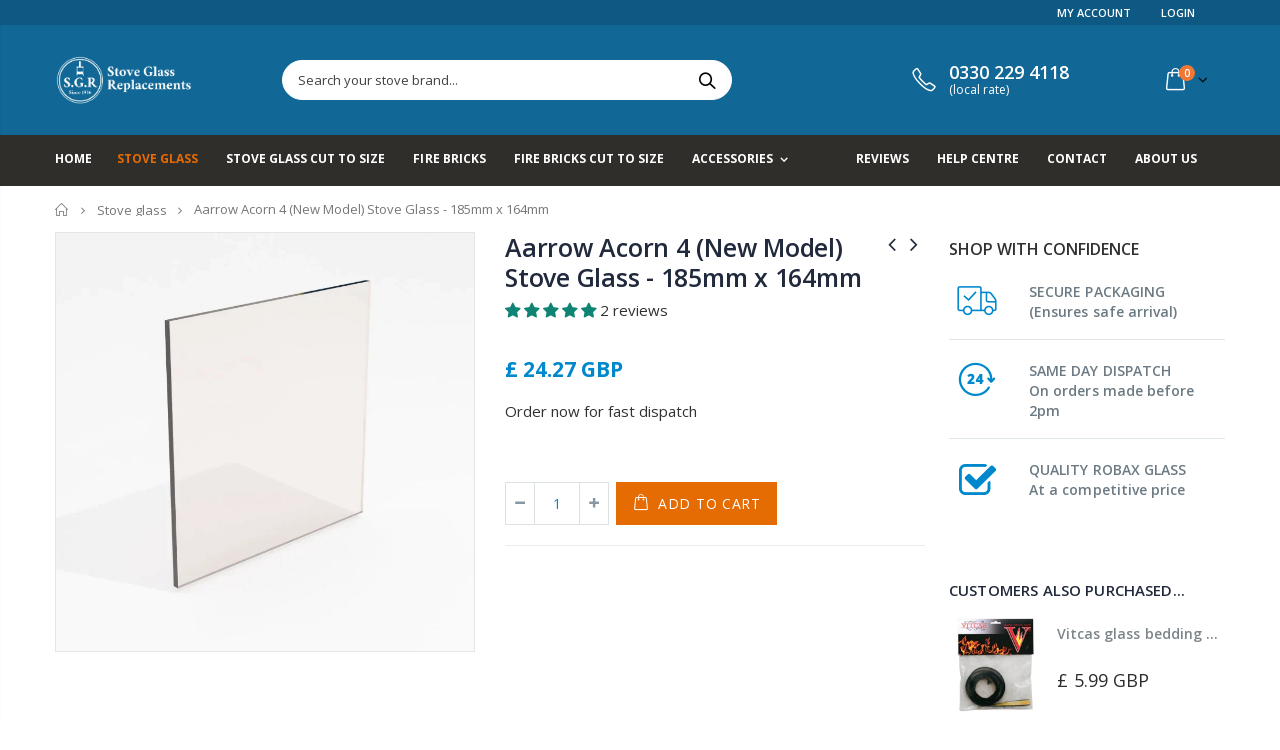

--- FILE ---
content_type: text/javascript
request_url: https://www.stoveglassreplacement.co.uk/cdn/shop/t/16/assets/calculator-cart-fix.js?v=112963974333812220901760436001
body_size: 1131
content:
document.addEventListener("DOMContentLoaded",function(){console.log("=== CALCULATOR CART FIX LOADED ===");const FALLBACK_VARIANT_IDS=["55795499139459","56535863787907"],CUSTOM_PRODUCT_HANDLE="custom-charge-unit",CALCULATOR_VARIANT_ID="55795499139459";function updateCartTableQuantities(){console.log("Updating cart table quantities");const cartTable=document.querySelector("table.data-table.full.cart-table");if(!cartTable){console.log("Cart table not found");return}fetch("/cart.js").then(response=>response.json()).then(cart=>{console.log("Cart data fetched:",cart);const cartRows=cartTable.querySelectorAll("tbody tr");console.log("Cart rows found:",cartRows.length);const lineItemMap={};cart.items.forEach(item=>{lineItemMap[item.key]=item}),cartRows.forEach(row=>{if(row.hasAttribute("data-calculator-processed"))return;const qtyInput=row.querySelector('input[id^="updates_"]');if(!qtyInput)return;const keyMatch=qtyInput.name.match(/updates\[(.*?)\]/);if(!keyMatch||!keyMatch[1])return;const lineKey=keyMatch[1],item=lineItemMap[lineKey];if(!item){console.log("No matching item found for key:",lineKey);return}if(console.log("Processing row for item:",item.title),typeof CALCULATOR_VARIANT_ID<"u"&&(item.variant_id.toString()===CALCULATOR_VARIANT_ID||item.product_handle===CUSTOM_PRODUCT_HANDLE||item.properties&&item.properties["_Product Title"]==="Custom Cut Stove Glass")){console.log("Found calculator item:",item);const actualQuantity=parseInt(item.properties.Quantity||1);if(console.log("Actual quantity from properties:",actualQuantity),qtyInput.value=actualQuantity,!row.querySelector(`input[type="hidden"][name="${qtyInput.name}"]`)){const hiddenInput=document.createElement("input");hiddenInput.type="hidden",hiddenInput.name=qtyInput.name,hiddenInput.value=actualQuantity,qtyInput.parentNode.appendChild(hiddenInput)}qtyInput.setAttribute("readonly","readonly"),qtyInput.style.pointerEvents="none";const minusButton=row.querySelector(".reduced.items"),plusButton=row.querySelector(".increase.items");minusButton&&(minusButton.style.pointerEvents="none",minusButton.style.opacity="0.5"),plusButton&&(plusButton.style.pointerEvents="none",plusButton.style.opacity="0.5");const titleElement=row.querySelector("h5.product-name");if(titleElement&&actualQuantity>1){let titleText=titleElement.textContent.replace(/\s*\(Qty: \d+\)/,"");titleText=`${titleText} (Qty: ${actualQuantity})`,titleElement.textContent=titleText}row.setAttribute("data-calculator-processed","true"),row.setAttribute("data-actual-quantity",actualQuantity)}})}).catch(error=>console.error("Error fetching cart:",error))}function updateMiniCartQuantities(){if(console.log("Updating mini-cart quantities"),window.location.pathname.includes("/checkout")){console.log("On checkout page, skipping mini-cart update");return}fetch("/cart.js").then(response=>response.json()).then(cart=>{let realItemCount=0;cart.items.forEach(item=>{item.variant_id.toString()===CALCULATOR_VARIANT_ID||item.product_handle===CUSTOM_PRODUCT_HANDLE||item.properties&&item.properties["_Product Title"]?realItemCount+=parseInt(item.properties.Quantity||1):realItemCount+=item.quantity}),console.log("Real item count:",realItemCount),document.querySelectorAll('.mini-cart .cart-qty, .header-cart .cart-qty, .cart-count, .mini-cart-count, [class*="cart-count"], [class*="cart-qty"]').forEach(el=>{el.textContent!==realItemCount.toString()&&(el.textContent=realItemCount)}),document.querySelectorAll(".cart-total-items, .total-items").forEach(total=>{if(total.textContent.includes("item")){const newText=`${realItemCount} item${realItemCount!==1?"s":""}`;total.textContent!==newText&&(total.textContent=newText)}});const miniCartItems=document.querySelectorAll(".cart-wrapper .item-cart, .widget-shopping-cart .item-cart"),cartItemsByVariant={};cart.items.forEach(item=>{cartItemsByVariant[item.variant_id]||(cartItemsByVariant[item.variant_id]=[]),cartItemsByVariant[item.variant_id].push(item)}),miniCartItems.forEach(cartItem=>{if(cartItem.hasAttribute("data-calculator-processed"))return;const variantIdMatch=cartItem.innerHTML.match(/variant=(\d+)/);if(!variantIdMatch)return;const variantId=variantIdMatch[1];if(!cartItemsByVariant[variantId]||cartItemsByVariant[variantId].length===0)return;const item=cartItemsByVariant[variantId][0];if(typeof CALCULATOR_VARIANT_ID<"u"&&(item.variant_id.toString()===CALCULATOR_VARIANT_ID||item.product_handle===CUSTOM_PRODUCT_HANDLE||item.properties&&item.properties["_Product Title"])){const actualQuantity=parseInt(item.properties.Quantity||1),priceElement=cartItem.querySelector(".price");if(priceElement){const formattedPrice=new Intl.NumberFormat("en-GB",{style:"currency",currency:"GBP"}).format(item.line_price/100);priceElement.innerHTML=`${actualQuantity} D7 <span class="amount"><span class="money">${formattedPrice}</span></span>`}const titleElement=cartItem.querySelector(".product-name");if(titleElement&&actualQuantity>1){let titleText=titleElement.textContent.replace(/\s*\(Qty: \d+\)/,"");titleText=`${titleText} (Qty: ${actualQuantity})`,titleElement.textContent=titleText}cartItem.setAttribute("data-calculator-processed","true")}})}).catch(error=>console.error("Error updating mini-cart:",error))}let isUpdating=!1,updateCount=0;const MAX_UPDATES=5;function safeRunUpdates(){if(!isUpdating){if(updateCount>=MAX_UPDATES){console.log(`Maximum updates (${MAX_UPDATES}) reached, stopping automatic updates`);return}isUpdating=!0,updateCount++,console.log(`Running update ${updateCount}/${MAX_UPDATES}`),updateCartTableQuantities(),updateMiniCartQuantities(),setTimeout(()=>{isUpdating=!1},2e3)}}document.addEventListener("click",function(){updateCount=0}),setTimeout(safeRunUpdates,1e3),document.addEventListener("cart:updated",function(){updateCount=0,setTimeout(safeRunUpdates,500)});let observerTimeout;const observer=new MutationObserver(function(mutations){observerTimeout&&clearTimeout(observerTimeout),observerTimeout=setTimeout(()=>{let shouldUpdate=!1;for(const mutation of mutations)if(mutation.target.closest(".cart-table, #cart, .cart-form, .mini-cart, .header-cart")){shouldUpdate=!0;break}shouldUpdate&&updateCount<MAX_UPDATES&&safeRunUpdates()},1e3)});document.querySelectorAll(".cart-table, #cart, .cart-form, .mini-cart, .header-cart").forEach(container=>{container&&observer.observe(container,{childList:!0,subtree:!0})})});
//# sourceMappingURL=/cdn/shop/t/16/assets/calculator-cart-fix.js.map?v=112963974333812220901760436001


--- FILE ---
content_type: text/javascript
request_url: https://www.stoveglassreplacement.co.uk/cdn/shop/t/16/assets/simple-variant-pool.js?v=156755748962004212651769753939?v=14
body_size: 12528
content:
class SimpleVariantPool{constructor(){this.debug=localStorage.getItem("poolDebug")==="true",this.debugLog=(...args)=>{this.debug&&console.log(...args)},this.debugLog("\u{1F50D} EnhancedVariantPool initialized with debug mode"),this.telemetry={session:this.generateSessionId(),startTime:Date.now(),events:[],counters:{ghostDetections:0,ghostRecoveries:0,variantResets:0,fallbacks:0,successfulOrders:0,failedOrders:0,skuGenerationFailures:0,cloudinaryUrls:0}},this.logTelemetryEvent("system_init",{debug:this.debug,userAgent:navigator.userAgent,timestamp:new Date().toISOString()}),this.recentlyResetVariants=new Map,this.MIN_VARIANT_AGE_MS=9e4,this.pendingVariants=new Set,this.glassPoolVariants=["55883609702787","55883609735555","55883609768323","55883609833859","56596635156867","55883610554755","55883610587523","55883610653059","55883610685827","56596637745539","55883610980739","55883611013507","55883611079043","55883611111811","55883611144579","55883611210115","55883611242883","55883611308419","55883611373955","55883611439491","55883611505027","55883611570563","55883611668867","55883611734403","55883611799939","55883611865475","55883611898243","55883611963779","55883612127619","55883612193155","55883612258691","55883612324227","55883612389763","55883612422531","55883612488067","55883612553603","55883612619139","55883612651907","55883612750211","55883613012355","55883613143427","55883613340035","55883613602179","55883613864323","55883614126467","55883614257539","55883614388611","55883614486915","55883614585219","55883614650755"],this.brickPoolVariants=["56553509323139","56553509355907","56553509388675","56553509421443","56553509519747","56553509552515","56553509585283","56553509618051","56553509650819","56553509683587","56553509749123","56553509781891","56553509814659","56553509847427","56553509880195","56553509912963","56553510011267","56553510044035","56553510076803","56553510109571","56553510142339","56553510437251","56553510502787","56553510535555","56553510568323","56553510601091","56553510666627","56553510699395","56553510732163","56553510830467","56553510863235","56553510994307","56553511027075","56553511059843","56553511092611","56553511125379","56553511190915","56553511223683","56553511256451","56553511289219","56553511321987","56553511387523","56553511420291","56553511453059","56553511485827","56553511518595","56553511551363","56553511584131","56553511715203"],this.poolVariants=this.glassPoolVariants,this.updateEndpoint="https://flourishing-cactus-81c4c1.netlify.app/.netlify/functions/enhanced-variant-updater",this.fallbackToCart=!0,this.initializeCleanup(),this.STATES={CLEAN:"CLEAN",IN_USE:"IN_USE",PENDING_CLEANUP:"PENDING_CLEANUP",QUARANTINED:"QUARANTINED"},this.debug&&(this.debugLog("\u{1F3AF} Enhanced pool configured with",this.poolVariants.length,"variants"),this.debugLog("\u{1F4E1} Endpoint:",this.updateEndpoint))}validatePricing(price,thickness,dimensions){const minPrice={"3mm":8,"4mm":8,"5mm":8,"6mm":8}[thickness]||8;if(price<minPrice-.01)throw console.error(`\u26A0\uFE0F Price validation failed: \xA3${price.toFixed(2)} is below minimum \xA3${minPrice.toFixed(2)} for ${thickness}`),new Error(`Price \xA3${price.toFixed(2)} is below minimum \xA3${minPrice.toFixed(2)} for ${thickness}`);if(price<=.01)throw new Error(`Invalid price \xA3${price.toFixed(2)} detected`);return price>1e3&&console.warn(`\u26A0\uFE0F High price warning: \xA3${price.toFixed(2)} for single item`),this.debug&&this.debugLog(`\u2705 Pricing validated: \xA3${price.toFixed(2)} for ${thickness}`),!0}generateSessionId(){return"session_"+Date.now()+"_"+Math.random().toString(36).substr(2,9)}logTelemetryEvent(eventType,data={}){const event={type:eventType,timestamp:Date.now(),sessionId:this.telemetry.session,data};this.telemetry.events.push(event),this.telemetry.events.length>100&&(this.telemetry.events=this.telemetry.events.slice(-100)),console.log("POOL_TELEMETRY:",JSON.stringify(event,null,2)),this.debugLog("\u{1F4CA} Telemetry event:",eventType,data),["order_success","order_failure","ghost_detection_start","cloudinary_sku_used","variant_reset_success"].includes(eventType)&&this.sendToAnalyticsDashboard({eventType,sessionId:this.telemetry.session,timestamp:event.timestamp,counters:{...this.telemetry.counters},data})}incrementCounter(counterName,additionalData={}){this.telemetry.counters.hasOwnProperty(counterName)&&(this.telemetry.counters[counterName]++,this.logTelemetryEvent("counter_increment",{counter:counterName,newValue:this.telemetry.counters[counterName],...additionalData}))}getTelemetrySummary(){const sessionDuration=Date.now()-this.telemetry.startTime;return{sessionId:this.telemetry.session,sessionDuration,counters:{...this.telemetry.counters},recentEvents:this.telemetry.events.slice(-10),timestamp:new Date().toISOString()}}sendTelemetryBeacon(eventType,data={}){const telemetryData={eventType,sessionId:this.telemetry.session,timestamp:Date.now(),counters:{...this.telemetry.counters},data};if(this.sendToAnalyticsDashboard(telemetryData),navigator.sendBeacon){const blob=new Blob([JSON.stringify(telemetryData)],{type:"application/json"});navigator.sendBeacon("/analytics/telemetry",blob)}console.log("TELEMETRY_BEACON:",JSON.stringify(telemetryData,null,2))}async sendToAnalyticsDashboard(telemetryData){try{const response=await fetch("https://flourishing-cactus-81c4c1.netlify.app/.netlify/functions/enhanced-analytics-accurate?endpoint=telemetry",{method:"POST",headers:{"Content-Type":"application/json"},body:JSON.stringify(telemetryData)});response.ok?this.debugLog("\u{1F4CA} Telemetry sent to dashboard successfully"):this.debugLog("\u26A0\uFE0F Failed to send telemetry to dashboard:",response.status)}catch(error){this.debugLog("\u26A0\uFE0F Telemetry dashboard error:",error)}}getVariantState(variantId2){const stateKey=`variant_state_${variantId2}`;return localStorage.getItem(stateKey)||this.STATES.CLEAN}setVariantState(variantId2,state){this.setVariantStateWithTimestamp(variantId2,state)}getDefaultVariantState(variantId2,productType="glass"){const poolIndex=this.poolVariants.indexOf(variantId2)+1;return{title:`Custom ${productType==="brick"?"Brick":"Glass"} Pool #${poolIndex}`,price:"0.01",sku:`POOL-${poolIndex.toString().padStart(3,"0")}`}}setVariantStateWithTimestamp(variantId2,state){const stateKey=`variant_state_${variantId2}`,timestampKey=`variant_timestamp_${variantId2}`;localStorage.setItem(stateKey,state),localStorage.setItem(timestampKey,Date.now().toString()),this.debug&&this.debugLog(`\u{1F3F7}\uFE0F Variant ${variantId2} state: ${state} (with timestamp)`)}getVariantStateWithTimestamp(variantId2){const stateKey=`variant_state_${variantId2}`,timestampKey=`variant_timestamp_${variantId2}`,state=localStorage.getItem(stateKey)||this.STATES.CLEAN,timestamp=localStorage.getItem(timestampKey);return{state,timestamp:timestamp?parseInt(timestamp):Date.now()}}initializeCleanup(){window.location.pathname.includes("/cart")?(this.debugLog("\u{1F6D2} Cart page detected - running immediate contamination cleanup"),this.cleanupContaminatedCartItems().then(removedCount=>{removedCount>0?(this.debugLog(`\u2705 Removed ${removedCount} items on cart page - forcing reload`),window.location.reload()):this.debugLog("\u2705 Cart page cleanup complete - no items removed")})):setTimeout(()=>this.cleanupContaminatedCartItems(),1e3),setTimeout(()=>this.cleanupAbandonedVariants(),2e3),setInterval(()=>this.cleanupContaminatedCartItems(),300*1e3),setInterval(()=>this.cleanupAbandonedVariants(),300*1e3),this.debugLog("\u{1F9F9} Abandoned cart cleanup system initialized")}async cleanupContaminatedCartItems(){try{this.debugLog("\u{1F6D2} Starting cart contamination cleanup...");const response=await fetch("/cart.js");if(!response.ok)return this.debugLog("\u26A0\uFE0F Could not fetch cart for cleanup"),0;const cart=await response.json();if(!cart.items||cart.items.length===0)return this.debugLog("\u{1F6D2} Cart is empty, no cleanup needed"),0;const allPoolVariants=[...this.glassPoolVariants,...this.brickPoolVariants],contaminatedItems=cart.items.filter(item=>{const variantIdStr=item.variant_id.toString();if(!allPoolVariants.includes(variantIdStr))return!1;const priceInPounds=item.price/100,isSuspiciousPrice=priceInPounds===.01||priceInPounds<1,isSuspiciousSKU=item.sku&&(item.sku.startsWith("POOL-")||item.sku.startsWith("BRICK-POOL-")||item.sku==="");return isSuspiciousPrice||isSuspiciousSKU});if(contaminatedItems.length===0)return this.debugLog("\u2705 No contaminated pool items found in cart"),0;this.debugLog(`\u{1F6A8} Found ${contaminatedItems.length} contaminated pool items in cart`,contaminatedItems);for(const item of contaminatedItems)try{this.debugLog(`\u{1F5D1}\uFE0F Removing contaminated item: ${item.sku} @ \xA3${(item.price/100).toFixed(2)}`,{key:item.key,variant_id:item.variant_id,sku:item.sku,price:item.price}),(await fetch("/cart/change.js",{method:"POST",headers:{"Content-Type":"application/json"},body:JSON.stringify({id:item.key,quantity:0})})).ok?(this.debugLog(`\u2705 Removed contaminated item ${item.sku}`),this.logTelemetryEvent("cart_contamination_cleanup",{variantId:item.variant_id.toString(),sku:item.sku,price:item.price/100,removed:!0})):this.debugLog(`\u274C Failed to remove contaminated item ${item.sku}`),await new Promise(resolve=>setTimeout(resolve,100))}catch(err){this.debugLog("\u274C Error removing contaminated item:",err)}return this.debugLog(`\u2705 Cart contamination cleanup complete. Removed ${contaminatedItems.length} items.`),contaminatedItems.length>0&&console.warn(`\u26A0\uFE0F Removed ${contaminatedItems.length} invalid items from your cart. Please re-add your glass using the calculator.`),contaminatedItems.length}catch(error){return this.debugLog("\u274C Cart contamination cleanup error:",error),0}}async cleanupAbandonedVariants(){try{this.debugLog("\u{1F9F9} Starting abandoned cart cleanup...");const ABANDON_TIMEOUT=900*1e3,now=Date.now();let cleanedCount=0;for(const variantId2 of this.poolVariants){const{state,timestamp}=this.getVariantStateWithTimestamp(variantId2);if(state===this.STATES.CLEAN)continue;const stuckTime=now-timestamp;if(stuckTime>ABANDON_TIMEOUT){this.debugLog(`\u{1F6A8} Found abandoned variant ${variantId2}, stuck for ${Math.round(stuckTime/1e3/60)} minutes`);try{await this.resetVariant(variantId2),cleanedCount++,await new Promise(resolve=>setTimeout(resolve,100))}catch(error){this.debugLog(`\u274C Failed to cleanup variant ${variantId2}:`,error)}}}this.debugLog(`\u2705 Abandoned cart cleanup complete. Cleaned ${cleanedCount} variants.`)}catch(error){this.debugLog("\u274C Abandoned cart cleanup error:",error)}}async forceCleanupAllVariants(){this.debugLog("\u{1F6A8} FORCE CLEANUP: Resetting ALL variants regardless of state...");let cleanedCount=0,errorCount=0;for(const variantId2 of this.poolVariants)try{this.debugLog(`\u{1F504} Force resetting variant ${variantId2}...`),await this.resetVariant(variantId2),cleanedCount++,localStorage.removeItem(`variant_state_${variantId2}`),localStorage.removeItem(`variant_timestamp_${variantId2}`),await new Promise(resolve=>setTimeout(resolve,200))}catch(error){errorCount++,this.debugLog(`\u274C Failed to force reset variant ${variantId2}:`,error),localStorage.removeItem(`variant_state_${variantId2}`),localStorage.removeItem(`variant_timestamp_${variantId2}`)}return this.debugLog(`\u2705 Force cleanup complete. Reset ${cleanedCount} variants, ${errorCount} errors.`),this.debugLog("\u{1F9F9} All local variant states cleared."),{cleaned:cleanedCount,errors:errorCount}}async detectGhostData(variantId2,expectedPrice,quantity,cleanProperties,productType,fullCalculatorData=null){try{this.debugLog("\u{1F47B} Starting ghost data detection..."),this.logTelemetryEvent("ghost_detection_start",{variantId:variantId2,expectedPrice,productType});const checkCart=async attemptName=>{this.debug&&this.debugLog(`\u{1F47B} Ghost detection check: ${attemptName}`);const response=await fetch("/cart.js");if(!response.ok)throw new Error(`Cart fetch failed: ${response.status}`);return await response.json()};await new Promise(resolve=>setTimeout(resolve,300));let cart=await checkCart("initial_300ms"),addedItems=cart.items.filter(item=>item.variant_id.toString()===variantId2.toString()),totalQuantityInCart=addedItems.reduce((sum,item)=>sum+item.quantity,0),addedItem=addedItems[0];if(addedItem||(this.debugLog("\u26A0\uFE0F Item not found in cart on first check, waiting longer..."),await new Promise(resolve=>setTimeout(resolve,500)),cart=await checkCart("retry_800ms"),addedItems=cart.items.filter(item=>item.variant_id.toString()===variantId2.toString()),totalQuantityInCart=addedItems.reduce((sum,item)=>sum+item.quantity,0),addedItem=addedItems[0]),!addedItem){this.debugLog("\u26A0\uFE0F Item not found in cart for ghost detection");return}this.debugLog("\u{1F50D} Checking for ghost data...",{expectedPrice,actualPrice:addedItem.price,actualPriceInPounds:addedItem.price/100,actualSKU:addedItem.sku,variantId:variantId2,fullCalculatorData});const actualPriceInPounds=addedItem.price/100,priceDifference=expectedPrice?Math.abs(actualPriceInPounds-expectedPrice):0,priceMismatch=expectedPrice&&priceDifference>.01;this.debugLog("\u{1F4B0} Price comparison:",{expectedPrice,actualPriceInPounds,priceDifference,priceMismatch});const poolSKUPattern=/^POOL-\d{3}$/,suspiciousKU=!1,expectedSKU=fullCalculatorData?this.generateSKU(fullCalculatorData):null,skuMismatch=expectedSKU&&addedItem.sku!==expectedSKU;if(fullCalculatorData&&fullCalculatorData.shape!=="square-rectangular"&&this.debugLog("\u{1F527} Shaped glass debug:",{shape:fullCalculatorData.shape,fullCalculatorData,expectedSKU,actualSKU:addedItem.sku,skuMismatch}),this.debugLog("\u{1F3F7}\uFE0F SKU comparison:",{expectedSKU,actualSKU:addedItem.sku,skuMismatch,fullCalculatorDataExists:!!fullCalculatorData,generateSKUInput:fullCalculatorData}),this.debugLog("\u{1F50D} Ghost detection summary:",{priceMismatch,suspiciousKU,skuMismatch,willTriggerGhostDetection:!!(priceMismatch||suspiciousKU||skuMismatch)}),priceMismatch||suspiciousKU||skuMismatch){this.debugLog("\u{1F6A8} GHOST DATA DETECTED!",{priceMismatch,suspiciousKU,skuMismatch,expectedSKU,actualSKU:addedItem.sku,action:"Removing contaminated item and retrying with fresh variant"}),this.incrementCounter("ghostDetections",{variantId:variantId2,reasons:{priceMismatch,suspiciousKU,skuMismatch},actualPrice:actualPriceInPounds,expectedPrice,actualSKU:addedItem.sku,expectedSKU}),this.debugLog("\u{1F5D1}\uFE0F Removing contaminated item:",{id:addedItem.id,key:addedItem.key});const removeResponse=await fetch("/cart/change.js",{method:"POST",headers:{"Content-Type":"application/json"},body:JSON.stringify({id:addedItem.key,quantity:0})});if(removeResponse.ok)this.debugLog("\u2705 Successfully removed contaminated item"),this.incrementCounter("ghostRecoveries",{variantId:variantId2,recoveryMethod:"cart_item_removal"});else{const errorText=await removeResponse.text();this.debugLog("\u274C Failed to remove contaminated item:",{status:removeResponse.status,error:errorText,itemData:addedItem})}this.setVariantState(variantId2,this.STATES.QUARANTINED),this.debugLog("\u{1F504} Auto-retrying with fresh variant...");const freshVariantId=await this.findAvailableVariant();if(freshVariantId&&freshVariantId!==variantId2){const title=productType==="brick"?"Custom Cut Brick":"Custom Cut Glass",sku=this.generateSKU(fullCalculatorData);sku===null?(this.debugLog("\u26A0\uFE0F SKU generation failed for fresh variant, keeping default SKU"),await this.updateVariantDetails(freshVariantId,{title,price:expectedPrice})):await this.updateVariantDetails(freshVariantId,{title,price:expectedPrice,sku}),await new Promise(resolve=>setTimeout(resolve,200)),await this.addToCart(freshVariantId,quantity,cleanProperties,productType,expectedPrice,!0,fullCalculatorData),this.debugLog("\u2705 Successfully recovered from ghost data with fresh variant")}else throw this.debugLog("\u26A0\uFE0F No fresh variant available, falling back to draft orders"),new Error("Ghost data detected but no clean variants available")}else this.debugLog("\u2705 No ghost data detected - item is clean")}catch(error){this.debugLog("\u274C Ghost data detection error:",error)}}async resetVariant(variantId2,productType="glass"){try{this.debug&&this.debugLog(`\u{1F504} Resetting variant ${variantId2} to clean state...`),this.setVariantState(variantId2,this.STATES.PENDING_CLEANUP);const defaultState=this.getDefaultVariantState(variantId2,productType),controller=new AbortController,timeoutId=setTimeout(()=>controller.abort(),8e3),response=await fetch(this.updateEndpoint,{method:"POST",headers:{"Content-Type":"application/json"},body:JSON.stringify({operation:"reset",productType,variant:{id:variantId2}}),signal:controller.signal});if(clearTimeout(timeoutId),!response.ok)throw new Error(`Reset failed: ${response.status}`);const result=await response.json();if(!result.success)throw new Error(result.error||"Reset failed");return this.debug&&(this.debugLog("\u{1F4CB} Reset server response:",result),this.debugLog("\u2705 Variant reset completed successfully - server confirmed")),this.setVariantState(variantId2,this.STATES.CLEAN),this.debug&&this.debugLog(`\u2705 Variant ${variantId2} reset and validated successfully`),this.recentlyResetVariants.set(variantId2,Date.now()),this.debug&&this.debugLog(`\u{1F6E1}\uFE0F Marked variant ${variantId2} as recently reset (will skip for ${this.MIN_VARIANT_AGE_MS/1e3}s)`),this.incrementCounter("variantResets",{variantId:variantId2,productType,resetMethod:"server_endpoint"}),this.logTelemetryEvent("variant_reset_success",{variantId:variantId2,productType,resetDuration:Date.now()-this.telemetry.startTime}),!0}catch(error){return this.debugLog(`\u274C Failed to reset variant ${variantId2}:`,error),this.setVariantState(variantId2,this.STATES.QUARANTINED),this.alertQuarantinedVariant(variantId2,error.message),!1}}async validateVariantState(variantId2,expectedState){try{if(this.debug&&this.debugLog(`\u{1F50D} Validating variant ${variantId2} state...`),this.poolVariants.includes(variantId2))return this.debug&&(this.debugLog(`\u2705 Pool variant ${variantId2} validation assumed successful (pool system)`),this.debugLog("\u{1F4DD} Expected state:",expectedState)),!0;const data=await(await fetch("/products.json")).json();let actualVariant=null;for(const product of data.products)if(actualVariant=product.variants.find(v=>v.id.toString()===variantId2),actualVariant)break;if(!actualVariant)return this.debug&&this.debugLog(`\u274C Variant ${variantId2} not found in public products`),!1;const priceMatch=Math.abs(parseFloat(actualVariant.price)-parseFloat(expectedState.price))<.01,titleMatch=actualVariant.title===expectedState.title,skuMatch=actualVariant.sku===expectedState.sku,isValid=priceMatch&&titleMatch&&skuMatch;return this.debug&&this.debugLog(`\u{1F50D} Validation results for ${variantId2}:`,{priceMatch:`${actualVariant.price} === ${expectedState.price} = ${priceMatch}`,titleMatch:`"${actualVariant.title}" === "${expectedState.title}" = ${titleMatch}`,skuMatch:`"${actualVariant.sku}" === "${expectedState.sku}" = ${skuMatch}`,overall:isValid}),isValid}catch(error){return this.debugLog(`\u274C Error validating variant ${variantId2}:`,error),!1}}alertQuarantinedVariant(variantId2,errorMessage){const alertData={variantId:variantId2,timestamp:new Date().toISOString(),error:errorMessage,poolType:this.poolVariants===this.glassPoolVariants?"glass":"brick"},quarantineKey=`quarantined_${variantId2}`;localStorage.setItem(quarantineKey,JSON.stringify(alertData)),this.debugLog("\u{1F6A8} VARIANT QUARANTINED - ADMIN ATTENTION REQUIRED:",alertData)}async findAvailableVariant(){try{this.debug&&this.debugLog("\u{1F50D} Finding available CLEAN variant...");const variantsInCart=(await(await fetch("/cart.js")).json()).items.filter(item=>this.poolVariants.includes(item.variant_id.toString())).map(item=>item.variant_id.toString());this.debug&&this.debugLog("\u{1F6D2} Variants in cart:",variantsInCart);const now=Date.now();for(const[variantId2,resetTime]of this.recentlyResetVariants.entries())now-resetTime>3e5&&this.recentlyResetVariants.delete(variantId2);const recentlyUpdated=JSON.parse(localStorage.getItem("recentUpdates")||"{}"),cleanRecentUpdates={};Object.keys(recentlyUpdated).forEach(vId=>{now-recentlyUpdated[vId]<6e4&&(cleanRecentUpdates[vId]=recentlyUpdated[vId])}),localStorage.setItem("recentUpdates",JSON.stringify(cleanRecentUpdates));const recentlyResetIds=[];for(const[variantId2,resetTime]of this.recentlyResetVariants.entries()){const variantAge=now-resetTime;variantAge<this.MIN_VARIANT_AGE_MS&&(recentlyResetIds.push(variantId2),this.debug&&this.debugLog(`\u{1F6E1}\uFE0F Variant ${variantId2} too fresh after reset (${Math.round(variantAge/1e3)}s old, need ${this.MIN_VARIANT_AGE_MS/1e3}s)`))}const cleanVariants=[];for(const variantId2 of this.poolVariants){if(variantsInCart.includes(variantId2))continue;if(cleanRecentUpdates[variantId2]){this.debug&&this.debugLog(`Skipping recently updated variant ${variantId2} (${Math.round((now-cleanRecentUpdates[variantId2])/1e3)}s ago)`);continue}if(recentlyResetIds.includes(variantId2)){this.debug&&this.debugLog(`\u23ED\uFE0F Skipping variant ${variantId2} (recently reset, awaiting CDN propagation)`);continue}if(this.pendingVariants.has(variantId2)){this.debug&&this.debugLog(`\u23ED\uFE0F Skipping variant ${variantId2} (currently being processed by another operation)`);continue}const state=this.getVariantState(variantId2);if(state===this.STATES.CLEAN)cleanVariants.push(variantId2);else{if(state===this.STATES.PENDING_CLEANUP)continue;if(state===this.STATES.QUARANTINED)continue}}if(this.debug&&this.debugLog("\u2705 Clean variants available:",cleanVariants.length),cleanVariants.length===0){await this.emergencyCleanup();const retryCleanVariants=this.poolVariants.filter(variantId2=>!variantsInCart.includes(variantId2)&&this.getVariantState(variantId2)===this.STATES.CLEAN);if(retryCleanVariants.length===0)throw new Error("No clean variants available after emergency cleanup");const storageKey2=`lastPoolIndex_${this.poolVariants===this.glassPoolVariants?"glass":"brick"}`,lastUsedIndex2=parseInt(localStorage.getItem(storageKey2)||"0");let seed2=parseInt(localStorage.getItem("poolVisitorSeed")||"NaN",10);isNaN(seed2)&&(seed2=Math.floor(Math.random()*7),localStorage.setItem("poolVisitorSeed",String(seed2)));const nextIndex2=(lastUsedIndex2+1+seed2)%retryCleanVariants.length;return localStorage.setItem(storageKey2,nextIndex2.toString()),this.debug&&this.debugLog(`\u{1F6A8} Emergency cleanup round-robin: using index ${nextIndex2} of ${retryCleanVariants.length} variants`),retryCleanVariants[nextIndex2]}const poolType=this.poolVariants===this.glassPoolVariants?"glass":"brick",storageKey=`lastPoolIndex_${poolType}`,lastUsedIndex=parseInt(localStorage.getItem(storageKey)||"0");let seed=parseInt(localStorage.getItem("poolVisitorSeed")||"NaN",10);isNaN(seed)&&(seed=Math.floor(Math.random()*7),localStorage.setItem("poolVisitorSeed",String(seed)));const nextIndex=(lastUsedIndex+1+seed)%cleanVariants.length;return localStorage.setItem(storageKey,nextIndex.toString()),this.debug&&(console.log("\u{1F3AF} ROUND ROBIN DEBUG:"),console.log(`   Pool Type: ${poolType}`),console.log(`   Storage Key: ${storageKey}`),console.log(`   Last Used Index: ${lastUsedIndex}`),console.log(`   Next Index: ${nextIndex}`),console.log(`   Clean Variants Count: ${cleanVariants.length}`),console.log(`   Selected Variant ID: ${cleanVariants[nextIndex]}`),console.log(`   Pool Position in Full Array: ${this.poolVariants.indexOf(cleanVariants[nextIndex])+1}`)),this.debug&&(this.debugLog(`\u{1F3AF} Round-robin selection: using index ${nextIndex} of ${cleanVariants.length} available variants`),this.debugLog(`\u{1F4CB} Selected variant: ${cleanVariants[nextIndex]}`)),cleanVariants[nextIndex]}catch(error){throw this.debugLog("\u274C Error finding available variant:",error),error}}async emergencyCleanup(){this.debug&&this.debugLog("\u{1F6A8} Emergency cleanup initiated...");const startIndex=Math.floor(Math.random()*this.poolVariants.length),variantsToClean=[];for(let i=0;i<10&&i<this.poolVariants.length;i++){const index=(startIndex+i*5)%this.poolVariants.length;variantsToClean.push(this.poolVariants[index])}for(const variantId2 of variantsToClean)if(this.getVariantState(variantId2)!==this.STATES.QUARANTINED)try{await this.resetVariant(variantId2)}catch{continue}}setProductType(productType="glass"){productType==="brick"?(this.poolVariants=this.brickPoolVariants,this.debug&&this.debugLog("\u{1F9F1} Using brick pool variants")):(this.poolVariants=this.glassPoolVariants,this.debug&&this.debugLog("\u{1F50D} Using glass pool variants"))}filterCartProperties(properties,productType="glass"){const cleanProperties={},accessories=[],priorityOrder=["Glass Type","Brick Type","Shape Details","Glass Shape","Brick Shape","Overall Width","Overall Height","Width","Height","Diameter","Height to Cut-off","Top Flat Width","Corner Radius","Thickness"],accessoryKeys=["Door Rope Kit","Glass Tape","Gasket"],skipKeys=["Measurements In","Quantity","Dimensions","Area per Unit","Total Area","Shape","Accessory Qty","Accessory Choice","Drawing Uploaded"];if(Object.keys(properties).forEach(key=>{accessoryKeys.includes(key)&&properties[key]&&accessories.push(properties[key])}),priorityOrder.forEach(key=>{properties[key]&&!accessoryKeys.includes(key)&&(cleanProperties[key]=properties[key])}),Object.keys(properties).forEach(key=>{if(key==="_View Drawing"||key==="_Spec Image"||key==="_Drawing"){cleanProperties[key]=properties[key];return}if(!key.startsWith("_")&&!skipKeys.includes(key)&&!accessoryKeys.includes(key)&&!priorityOrder.includes(key)){if(key==="Shape"){if(productType==="brick"){const brickShapeNames={"square-rectangular":"Rectangular",shaped:"Shaped"};cleanProperties["Brick Shape"]||(cleanProperties["Brick Shape"]=brickShapeNames[properties[key]]||properties[key])}else{const glassShapeNames={"square-rectangular":"Rectangular",arched:"Arched","half-arch":"Half Arch","both-top-corners-cut":"Corner Cut","single-corner-cut":"Single Corner Cut","all-corners-cut":"All Corners Cut","sloped-top":"Sloped Top",circular:"Circular"};cleanProperties["Glass Shape"]||(cleanProperties["Glass Shape"]=glassShapeNames[properties[key]]||properties[key])}return}cleanProperties[key]=properties[key]}}),accessories.length>0){let kitsCount=1,isFixedTotal=!1;if(properties["Accessory Qty"]){const val=properties["Accessory Qty"];if(val.includes("Fixed Total")){const match=val.match(/^(\d+)/);match&&(kitsCount=parseInt(match[1],10),isFixedTotal=!0)}}const formattedAccessories=accessories.map(a=>`${kitsCount} x ${a} (${isFixedTotal?"Order total":"Per piece"})`);cleanProperties.Accessories=formattedAccessories.join(", ")}return cleanProperties}getDynamicDelay(productType){const errorHistoryKey=`priceErrors_${productType}`,errorHistory=JSON.parse(localStorage.getItem(errorHistoryKey)||"[]"),now=Date.now(),recentErrors=errorHistory.filter(timestamp=>now-timestamp<900*1e3);return localStorage.setItem(errorHistoryKey,JSON.stringify(recentErrors)),recentErrors.length===0?productType==="brick"?400:300:recentErrors.length<=2?productType==="brick"?700:500:productType==="brick"?1200:800}recordPriceError(productType){const errorHistoryKey=`priceErrors_${productType}`,errorHistory=JSON.parse(localStorage.getItem(errorHistoryKey)||"[]");errorHistory.push(Date.now()),localStorage.setItem(errorHistoryKey,JSON.stringify(errorHistory))}async updateVariantDetails(variantId2,details,retryCount=0){try{this.debug&&(this.debugLog(`\u{1F4DD} Updating variant: ${variantId2} (attempt ${retryCount+1})`),this.debugLog("\u{1F4DD} Details:",details));const roundedPrice=Number(details.price).toFixed(2),requestBody={variant:{id:variantId2,price:roundedPrice,sku:details.sku}},controller=new AbortController,timeoutId=setTimeout(()=>controller.abort(),8e3),response=await fetch(this.updateEndpoint,{method:"POST",headers:{"Content-Type":"application/json"},body:JSON.stringify(requestBody),signal:controller.signal});if(clearTimeout(timeoutId),!response.ok){const errorText=await response.text();throw new Error(`Failed to update variant: ${response.status} - ${errorText}`)}const result=await response.json();if(!result.success)throw new Error(result.error||"Update failed");this.debug&&this.debugLog("\u23F3 Waiting for price propagation...");const productType=this.poolVariants===this.glassPoolVariants?"glass":"brick",dynamicDelay=this.getDynamicDelay(productType);this.debug&&this.debugLog(`\u23F3 Using dynamic delay: ${dynamicDelay}ms (based on recent error history)`),await new Promise(resolve=>setTimeout(resolve,dynamicDelay));const recentlyUpdated=JSON.parse(localStorage.getItem("recentUpdates")||"{}");return recentlyUpdated[variantId2]=Date.now(),localStorage.setItem("recentUpdates",JSON.stringify(recentlyUpdated)),this.debug&&(this.debugLog("\u2705 Variant update completed with propagation verification"),this.debugLog(`\u{1F4DD} Marked variant ${variantId2} as recently updated`)),result}catch(error){if(error.name==="AbortError")throw this.debugLog("\u274C Netlify endpoint timeout - server may be down"),new Error("NETLIFY_TIMEOUT");if(error.message.includes("Failed to fetch")||error.message.includes("NetworkError"))throw this.debugLog("\u274C Network error - Netlify may be unavailable"),new Error("NETLIFY_UNAVAILABLE");if(retryCount<2)return this.debugLog(`\u26A0\uFE0F Update failed, retrying... (${retryCount+1}/2)`),await new Promise(resolve=>setTimeout(resolve,1e3)),await this.updateVariantDetails(variantId2,details,retryCount+1);throw this.debugLog("\u274C Error updating variant after all retries:",error),error}}async verifyVariantBeforeCart(variantId2,productType,expectedSKU,expectedPrice,retryCount=0){const PROPAGATION_DELAYS=[0,800,1800,3500],startTime=Date.now();try{const productHandle=productType==="brick"?"replacement-stove-bricks-cut-to-size-vermiculite-15mm-20mm-and-25mm-thick":"cut-to-size-stove-glass";this.debug&&this.debugLog(`\u{1F50D} Fetching fresh variant from Shopify (attempt ${retryCount+1}): /products/${productHandle}.js`);const controller=new AbortController,timeoutId=setTimeout(()=>controller.abort(),8e3),cacheBuster=`_cb=${Date.now()}`,fetchUrl=`/products/${productHandle}.js?${cacheBuster}`,response=await fetch(fetchUrl,{signal:controller.signal,cache:"no-store",headers:{"Cache-Control":"no-cache, no-store, must-revalidate",Pragma:"no-cache"}});clearTimeout(timeoutId);const fetchDuration=Date.now()-startTime;if(!response.ok)return console.warn(`\u26A0\uFE0F Verification fetch failed (${response.status}) after ${fetchDuration}ms`),this.logTelemetryEvent("verification_fetch_failed",{variantId:variantId2,status:response.status,duration:fetchDuration,retryCount}),retryCount<1?(console.log("\u{1F504} Retrying verification (network issue)..."),await new Promise(resolve=>setTimeout(resolve,1e3)),this.verifyVariantBeforeCart(variantId2,productType,expectedSKU,expectedPrice,retryCount+1)):(console.warn("\u26A0\uFE0F Verification fetch failed - triggering penny fallback for safety"),this.logTelemetryEvent("verification_fallback_triggered",{variantId:variantId2,reason:"fetch_failed_after_retry",retryCount}),{success:"FALLBACK_REQUIRED",actual:{sku:"fetch-failed",price:"fetch-failed"},reason:"Network issue - using penny fallback for correct pricing"});const productData=await response.json(),actualVariant=productData.variants.find(v=>v.id.toString()===variantId2.toString());if(!actualVariant)return console.warn(`\u26A0\uFE0F Variant ${variantId2} not found in product data after ${fetchDuration}ms`),this.logTelemetryEvent("verification_variant_not_found",{variantId:variantId2,duration:fetchDuration,retryCount,totalVariantsInProduct:productData.variants.length}),retryCount<1?(console.log("\u{1F504} Retrying verification (variant not found)..."),await new Promise(resolve=>setTimeout(resolve,1e3)),this.verifyVariantBeforeCart(variantId2,productType,expectedSKU,expectedPrice,retryCount+1)):(console.warn("\u26A0\uFE0F Variant not found after retry - triggering penny fallback for safety"),this.logTelemetryEvent("verification_fallback_triggered",{variantId:variantId2,reason:"variant_not_found_after_retry",retryCount}),{success:"FALLBACK_REQUIRED",actual:{sku:"not-found",price:"not-found"},reason:"Shopify API issue - using penny fallback for correct pricing"});const actualSKU=actualVariant.sku,actualPrice=parseFloat(actualVariant.price)/100,skuMatch=actualSKU===expectedSKU,priceMatch=Math.abs(actualPrice-expectedPrice)<.01;if((this.debug||retryCount>0)&&console.log(`\u{1F50D} Verification complete (${fetchDuration}ms):`,{variantId:variantId2,expected:{sku:expectedSKU,price:expectedPrice},actual:{sku:actualSKU,price:actualPrice},match:skuMatch&&priceMatch}),skuMatch&&priceMatch)return retryCount>0&&console.log("\u2705 Verification passed on retry"),this.logTelemetryEvent("verification_passed",{variantId:variantId2,duration:fetchDuration,retryCount}),{success:!0,actual:{sku:actualSKU,price:actualPrice},mismatch:{sku:!1,price:!1}};if(priceMatch&&!skuMatch)return console.warn("\u26A0\uFE0F SKU mismatch (CDN lag) but price matches - proceeding with order:",{variantId:variantId2,expectedSKU,actualSKU,price:actualPrice}),this.logTelemetryEvent("verification_sku_lag",{variantId:variantId2,expectedSKU,actualSKU,price:actualPrice,duration:fetchDuration,retryCount}),{success:!0,actual:{sku:actualSKU,price:actualPrice},mismatch:{sku:!0,price:!1},note:"SKU mismatch due to CDN lag - order proceeds with correct pricing"};console.warn("\u26A0\uFE0F Price mismatch detected - attempting CDN propagation backoff...",{variantId:variantId2,expected:{sku:expectedSKU,price:expectedPrice},actual:{sku:actualSKU,price:actualPrice}});for(let backoffAttempt=1;backoffAttempt<PROPAGATION_DELAYS.length;backoffAttempt++){const delay=PROPAGATION_DELAYS[backoffAttempt];console.log(`\u23F3 CDN propagation backoff: waiting ${delay}ms (attempt ${backoffAttempt}/${PROPAGATION_DELAYS.length-1})...`),await new Promise(resolve=>setTimeout(resolve,delay));try{const backoffCacheBuster=`_cb=${Date.now()}`,backoffUrl=`/products/${productHandle}.js?${backoffCacheBuster}`,backoffResponse=await fetch(backoffUrl,{cache:"no-store",headers:{"Cache-Control":"no-cache, no-store, must-revalidate",Pragma:"no-cache"}});if(backoffResponse.ok){const backoffVariant=(await backoffResponse.json()).variants.find(v=>v.id.toString()===variantId2.toString());if(backoffVariant){const backoffSKU=backoffVariant.sku,backoffPrice=parseFloat(backoffVariant.price)/100,backoffSkuMatch=backoffSKU===expectedSKU,backoffPriceMatch=Math.abs(backoffPrice-expectedPrice)<.01;if(console.log(`\u{1F50D} Backoff attempt ${backoffAttempt} result:`,{expected:{sku:expectedSKU,price:expectedPrice},actual:{sku:backoffSKU,price:backoffPrice},match:backoffSkuMatch&&backoffPriceMatch}),backoffSkuMatch&&backoffPriceMatch)return console.log(`\u2705 CDN propagation successful after ${delay}ms backoff`),this.logTelemetryEvent("verification_passed_after_backoff",{variantId:variantId2,backoffAttempt,totalDelay:PROPAGATION_DELAYS.slice(0,backoffAttempt+1).reduce((a,b)=>a+b,0),duration:Date.now()-startTime}),{success:!0,actual:{sku:backoffSKU,price:backoffPrice},mismatch:{sku:!1,price:!1},note:`CDN propagation succeeded after ${backoffAttempt} backoff attempts`};if(backoffPriceMatch&&!backoffSkuMatch)return console.log("\u2705 Price matches after backoff (SKU still lagging - acceptable)"),this.logTelemetryEvent("verification_price_match_after_backoff",{variantId:variantId2,backoffAttempt,duration:Date.now()-startTime}),{success:!0,actual:{sku:backoffSKU,price:backoffPrice},mismatch:{sku:!0,price:!1},note:"Price matched after backoff, SKU lag acceptable"}}}}catch(backoffError){console.warn(`\u26A0\uFE0F Backoff fetch ${backoffAttempt} failed:`,backoffError.message)}}return console.error("\u{1F6A8} PRICE MISMATCH PERSISTS AFTER CDN BACKOFF - BLOCKING ORDER:",{variantId:variantId2,expected:{sku:expectedSKU,price:expectedPrice},actual:{sku:actualSKU,price:actualPrice},mismatch:{sku:!skuMatch,price:!priceMatch},backoffAttempts:PROPAGATION_DELAYS.length-1,totalBackoffTime:PROPAGATION_DELAYS.reduce((a,b)=>a+b,0)}),this.logTelemetryEvent("price_mismatch_blocked_after_backoff",{variantId:variantId2,expected:{sku:expectedSKU,price:expectedPrice},actual:{sku:actualSKU,price:actualPrice},duration:Date.now()-startTime,retryCount,backoffAttempts:PROPAGATION_DELAYS.length-1,critical:!0}),{success:!1,actual:{sku:actualSKU,price:actualPrice},expected:{sku:expectedSKU,price:expectedPrice},mismatch:{sku:!skuMatch,price:!priceMatch},reason:"PRICE mismatch persists after CDN backoff - blocking to prevent wrong billing"}}catch(error){const isTimeout=error.name==="AbortError",duration=Date.now()-startTime;return console.warn(`\u26A0\uFE0F Verification ${isTimeout?"timeout":"error"} (${duration}ms):`,error.message),this.logTelemetryEvent("verification_exception",{variantId:variantId2,error:error.message,isTimeout,duration,retryCount}),retryCount<1?(console.log(`\u{1F504} Retrying verification after ${isTimeout?"timeout":"error"}...`),await new Promise(resolve=>setTimeout(resolve,1e3)),this.verifyVariantBeforeCart(variantId2,productType,expectedSKU,expectedPrice,retryCount+1)):(console.warn("\u26A0\uFE0F Allowing order despite exception (network issue, not ghost data)"),{success:!0,actual:{sku:"error",price:"error"},error:error.message,note:`Network ${isTimeout?"timeout":"error"} - allowing order to proceed`})}}async addToCart(variantId2,quantity,properties,productType="glass",expectedPrice=null,isRecoveryAttempt=!1,fullCalculatorData=null){try{const cleanProperties=this.filterCartProperties(properties,productType);this.debug&&this.debugLog("\u{1F6D2} Adding to cart:",{variantId:variantId2,quantity,cleanProperties});const response=await fetch("/cart/add.js",{method:"POST",headers:{"Content-Type":"application/json"},body:JSON.stringify({id:variantId2,quantity,properties:cleanProperties})});if(!response.ok){const errorText=await response.text();throw new Error(`Failed to add to cart: ${errorText}`)}const result=await response.json();return this.setVariantState(variantId2,this.STATES.IN_USE),this.debugLog("\u2705 Added to cart successfully"),result}catch(error){throw this.debugLog("\u274C Error adding to cart:",error),error}}generateTitle(calculatorData){const{productType,shape,width,height,diameter,thickness,units}=calculatorData;if(this.debug&&(this.debugLog("\u{1F3F7}\uFE0F Generating title with data:",calculatorData),this.debugLog("\u{1F3F7}\uFE0F Shape value received:",shape)),productType==="brick")return`Cut to Size ${thickness} ${shape==="shaped"?"Shaped":"Rectangular"} Brick ${width}\xD7${height}mm`;{let title={"square-rectangular":"Rectangular",arched:"Arched","half-arch":"Half Arch","both-top-corners-cut":"Corner Cut","single-corner-cut":"Single Corner Cut","all-corners-cut":"All Corners Cut","sloped-top":"Sloped Top",circular:"Circular"}[shape]||"Custom";return shape==="circular"?title+=` ${diameter}${units} Diameter`:title+=` ${width}\xD7${height}${units}`,title+=` ${thickness} Cut to Size Glass`,title}}generateSKU(calculatorData){const{productType,shape,width,height,diameter,thickness,units,ropeKit,gasket,inputC,inputD}=calculatorData;if(this.debug&&this.debugLog("\u{1F527} generateSKU input:",{productType,shape,width,height,diameter,thickness,units,ropeKit,gasket,inputC,inputD}),!shape||!thickness||!width&&!height&&!diameter)return this.debugLog("\u26A0\uFE0F generateSKU: Incomplete data detected, returning null",{shape,thickness,width,height,diameter}),this.incrementCounter("skuGenerationFailures",{reason:"incomplete_data",missingFields:{shape:!shape,thickness:!thickness,dimensions:!width&&!height&&!diameter}}),null;const safeUnits=units||"mm",norm=val=>val==null?"":String(val).trim().replace(/\s+/g,"-").replace(/[^A-Za-z0-9-]/g,"-").replace(/-+/g,"-").toUpperCase(),convertToMM=(value,unit)=>!value||value===0?0:Math.round(unit==="mm"?value:unit==="cm"?value*10:unit==="in"?value*25.4:value);if(productType==="brick"){const shapeCode=shape==="custom-shaped"?"CUSTBRICK":"RECT";return`BRICK-${norm(thickness)}-${shapeCode}-${width}x${height}`}else{const parts=[],widthMM=convertToMM(width,safeUnits),heightMM=convertToMM(height,safeUnits),diameterMM=convertToMM(diameter,safeUnits),inputCMM=convertToMM(inputC,safeUnits),inputDMM=convertToMM(inputD,safeUnits);if(widthMM===0&&heightMM===0&&diameterMM===0)return this.debugLog("\u26A0\uFE0F generateSKU: All measurements converted to 0, returning null"),null;if(this.debug&&this.debugLog("\u{1F527} Converted measurements:",{original:{width,height,diameter,inputC,inputD,units},converted:{widthMM,heightMM,diameterMM,inputCMM,inputDMM}}),shape==="square-rectangular"?(parts.push("CUSTOM-RECT"),parts.push(`W${widthMM}MM-H${heightMM}MMx${norm(thickness)}`)):shape==="arched"?(parts.push("CUSTOM-ARCHED"),parts.push(`W${widthMM}MM-H${heightMM}MMx${norm(thickness)}`)):shape==="half-arch"?(parts.push("CUSTOM-HALF-ARCH"),parts.push(`W${widthMM}MM-H${heightMM}MMx${norm(thickness)}`)):shape==="both-top-corners-cut"?(parts.push("CUSTOM-BOTH-TOP-CORNERS-CUT"),parts.push(`W${widthMM}MM-H${heightMM}MM-HEIGHT-TO-CUT-OFF-${inputCMM}MM-TOP-FLAT-${inputDMM}MMx${norm(thickness)}`)):shape==="single-corner-cut"?(parts.push("CUSTOM-SINGLE-CORNER-CUT"),parts.push(`W${widthMM}MM-H${heightMM}MM-HEIGHT-TO-CUT-OFF-${inputCMM}MM-TOP-FLAT-${inputDMM}MMx${norm(thickness)}`)):shape==="all-corners-cut"?(parts.push("CUSTOM-ALL-CORNERS-CUT"),parts.push(`W${widthMM}MM-H${heightMM}MM-CORNER-CUT-VERTICAL-${inputCMM}MM-CORNER-CUT-HORIZONTAL-${inputDMM}MMx${norm(thickness)}`)):shape==="sloped-top"?(parts.push("CUSTOM-SLOPED-TOP"),parts.push(`BOTTOM-W${widthMM}MM-LEFT-H${heightMM}MM-RIGHT-H${inputCMM}MMx${norm(thickness)}`)):shape==="trapezium"?(parts.push("CUSTOM-TRAPEZIUM"),parts.push(`BOTTOMW${widthMM}MM-TOPW${inputCMM}MM-H${heightMM}MMx${norm(thickness)}`)):shape==="circular"?(parts.push("CUSTOM-CIRCULAR"),parts.push(`D${diameterMM}MMx${norm(thickness)}`)):(parts.push("CUSTOM-SHAPE"),parts.push(`${widthMM}MMx${heightMM}MMx${norm(thickness)}`)),ropeKit&&ropeKit.selected){const ropeColor=norm(ropeKit.color||""),ropeDia=ropeKit.diameterMm?`${parseInt(ropeKit.diameterMm,10)}MM`:"";ropeColor&&ropeDia?parts.push(`SOFT-${ropeColor}-ROPE-KIT-${ropeDia}`):ropeColor?parts.push(`SOFT-${ropeColor}-ROPE-KIT`):parts.push("ROPE-KIT")}if(gasket&&gasket.selected){const gasketColor=norm(gasket.color||""),lengthMeters=gasket.lengthMeters!=null&&!isNaN(gasket.lengthMeters)?Number(gasket.lengthMeters):2;gasketColor==="BLACK"?(parts.push("10MM-BLACK-GASKET"),parts.push(`${lengthMeters}-METERS`)):gasketColor==="WHITE"?(parts.push("12MM-OR-15MM-WHITE-GASKET"),parts.push(`${lengthMeters}-METERS`)):(gasketColor&&parts.push(gasketColor),parts.push("GASKET"),parts.push(`${lengthMeters}-METERS`))}return parts.filter(Boolean).join("-").replace(/-+/g,"-")}}async processOrder(calculatorData,fallbackFunction){const{itemPrice,quantity,properties,productType="glass",shape,width,height,diameter,thickness,units,ropeKit,gasket,inputC=0,inputD=0}=calculatorData;this.debug&&(this.debugLog("\u{1F680} Starting Enhanced Variant Pool process..."),this.debugLog("\u{1F680} Calculator data:",calculatorData)),this.setProductType(productType);const button=document.querySelector("#custom-add-to-cart-button")||document.querySelector("#brick-add-to-cart-button"),buttonText=document.querySelector("#custom-add-to-cart-text")||document.querySelector("#brick-add-to-cart-text");buttonText&&(buttonText.textContent="Creating Your Order..."),button&&(button.disabled=!0);try{this.debug&&this.debugLog("\u{1F50D} Step 1: Finding available CLEAN variant...");let variantId2=await this.findAvailableVariant();if(this.pendingVariants.has(variantId2))throw new Error("Variant already being processed - please wait a moment");this.pendingVariants.add(variantId2),this.setVariantState(variantId2,this.STATES.PENDING_CLEANUP),this.debug&&this.debugLog("\u{1F4DD} Step 2: Generating product details...");const title=productType==="brick"?"Custom Cut Brick":"Custom Cut Glass",{inputC:inputC2,inputD:inputD2,supplierSpecUrl}=calculatorData,sku=this.generateSKU({productType,shape,width,height,diameter,thickness,units,ropeKit,gasket,inputC:inputC2,inputD:inputD2}),safeSKU=sku||`CUSTOM-${productType.toUpperCase()}-${Date.now()}`;sku||(this.debugLog("\u26A0\uFE0F generateSKU returned null, using fallback SKU:",safeSKU),this.logTelemetryEvent("sku_fallback_used",{productType,shape,fallbackSKU:safeSKU}));let specImageProperty=null;if(supplierSpecUrl&&(specImageProperty=supplierSpecUrl,this.incrementCounter("cloudinaryUrls",{shape,url:supplierSpecUrl}),this.logTelemetryEvent("cloudinary_sku_used",{shape,url:supplierSpecUrl,variantId:variantId2,method:"cart_properties"})),sku===null)throw this.debugLog("\u274C SKU generation failed in processOrder, triggering fallback"),new Error("SKU generation failed - incomplete calculator data");buttonText&&(buttonText.textContent="Updating Product..."),this.debug&&this.debugLog("\u{1F4E1} Step 3: Safe update to customer details...");try{this.validatePricing(itemPrice,thickness,{width,height,diameter,shape})}catch(validationError){throw console.error("\u{1F6A8} PRICING VALIDATION FAILED:",validationError.message),this.logTelemetryEvent("pricing_validation_failed",{error:validationError.message,price:itemPrice,thickness,dimensions:{width,height,diameter}}),validationError}const netlifyResult=await this.updateVariantDetails(variantId2,{title,price:itemPrice,sku:safeSKU});this.debug&&this.debugLog("\u{1F50D} Step 3.5: Using server-validated data (no CDN fetch needed)");const expectedSKU=safeSKU,expectedPrice=parseFloat(itemPrice.toFixed(2));let verificationResult;if(netlifyResult&&netlifyResult.validated){const serverSKU=netlifyResult.validated.sku,serverPrice=netlifyResult.validated.price,skuMatch=serverSKU===expectedSKU,priceMatch=Math.abs(serverPrice-expectedPrice)<.01;skuMatch&&priceMatch?(console.log("\u2705 SERVER VALIDATION PASSED (Admin API read-after-write)",{variantId:variantId2,sku:serverSKU,price:serverPrice}),verificationResult={success:!0,actual:{sku:serverSKU,price:serverPrice},source:"netlify_validated"}):(console.warn("\u26A0\uFE0F Server validation mismatch (unexpected):",{expected:{sku:expectedSKU,price:expectedPrice},server:{sku:serverSKU,price:serverPrice},skuMatch,priceMatch,priceDiff:Math.abs(serverPrice-expectedPrice),variantId:variantId2}),this.logTelemetryEvent("server_validation_mismatch_details",{variantId:variantId2,expectedSKU,serverSKU,expectedPrice,serverPrice,skuMatch,priceMatch}),verificationResult={success:!1,actual:{sku:serverSKU,price:serverPrice},expected:{sku:expectedSKU,price:expectedPrice},source:"netlify_mismatch"})}else console.log("\u2705 SERVER UPDATE SUCCEEDED (legacy response format)",{variantId:variantId2}),verificationResult={success:!0,actual:{sku:expectedSKU,price:expectedPrice},source:"netlify_success_legacy"};if(verificationResult.success==="FALLBACK_REQUIRED"){if(console.warn("\u26A0\uFE0F FALLBACK_REQUIRED - Using penny-based fallback for correct pricing"),this.logTelemetryEvent("fallback_triggered",{variantId:variantId2,productType,reason:verificationResult.reason,expectedPrice}),this.pendingVariants.delete(variantId2),this.setVariantState(variantId2,this.STATES.AVAILABLE),buttonText&&(buttonText.textContent="Processing (Fallback)..."),typeof fallbackFunction=="function")return fallbackFunction();throw new Error("Fallback function not available")}if(verificationResult.success)console.log("\u2705 SERVER VALIDATION PASSED",{variantId:variantId2,sku:verificationResult.actual.sku,price:verificationResult.actual.price,source:verificationResult.source});else{console.error("\u{1F6A8} SERVER VALIDATION MISMATCH",verificationResult),this.setVariantState(variantId2,this.STATES.QUARANTINED),this.logTelemetryEvent("server_validation_failed",{variantId:variantId2,productType,expected:{sku:expectedSKU,price:expectedPrice},actual:verificationResult.actual,source:verificationResult.source}),this.debug&&this.debugLog("\u{1F504} Retrying with fresh variant due to server validation mismatch...");const freshVariantId=await this.findAvailableVariant(productType),retryNetlifyResult=await this.updateVariantDetails(freshVariantId,{title,price:itemPrice,sku:safeSKU});let retryVerification;if(retryNetlifyResult&&retryNetlifyResult.validated){const serverSKU=retryNetlifyResult.validated.sku,serverPrice=retryNetlifyResult.validated.price,skuMatch=serverSKU===expectedSKU,priceMatch=Math.abs(serverPrice-expectedPrice)<.01;retryVerification={success:skuMatch&&priceMatch,actual:{sku:serverSKU,price:serverPrice}}}else retryVerification={success:!0,actual:{sku:expectedSKU,price:expectedPrice}};if(!retryVerification.success){if(console.error("\u{1F6A8} SERVER VALIDATION FAILED ON RETRY - Using fallback"),typeof fallbackFunction=="function")return this.pendingVariants.delete(freshVariantId),this.setVariantState(freshVariantId,this.STATES.AVAILABLE),buttonText&&(buttonText.textContent="Processing (Fallback)..."),fallbackFunction();throw new Error(`Server validation failed twice: Expected SKU ${expectedSKU} but got ${retryVerification.actual?.sku||"unknown"}`)}variantId2=freshVariantId,console.log("\u2705 Retry server validation passed, using fresh variant",freshVariantId)}if(this.debug&&this.debugLog("\u{1F6D2} Step 4: Adding to cart..."),specImageProperty){properties["_View Drawing"]=specImageProperty,this.debugLog("\u{1F4F7} Added Cloudinary URL to cart properties (prefixed):",specImageProperty);const width2=calculatorData.width||0,height2=calculatorData.height||0,thickness2=calculatorData.thickness||"4mm",inputC3=calculatorData.inputC||0,inputD3=calculatorData.inputD||0,diameter2=calculatorData.diameter||0,shape2=calculatorData.shape;let shapeDescription="";switch(shape2){case"square-rectangular":shapeDescription="Rectangle";break;case"both-top-corners-cut":shapeDescription="Both Top Corners Cut";break;case"single-corner-cut":shapeDescription="Single Corner Cut";break;case"all-corners-cut":shapeDescription="All Corners Cut";break;case"arched":shapeDescription="Arched Top";break;case"half-arch":shapeDescription="Half Arch";break;case"sloped-top":shapeDescription="Sloped Top";break;case"circular":shapeDescription="Circular";break;default:shapeDescription=shape2.split("-").map(word=>word.charAt(0).toUpperCase()+word.slice(1)).join(" ")}properties["Shape Details"]=shapeDescription}if(!netlifyResult||!netlifyResult.success)throw console.error("\u{1F6A8} PRE-CART SAFETY CHECK FAILED - Netlify update not confirmed",{netlifyResult,variantId:variantId2,expectedPrice:itemPrice,expectedSKU:safeSKU}),this.logTelemetryEvent("pre_cart_safety_block",{variantId:variantId2,productType,reason:"netlify_update_not_confirmed",netlifyResult:netlifyResult?JSON.stringify(netlifyResult):"null"}),new Error("PRE_CART_SAFETY_BLOCK: Variant update not confirmed - cannot add to cart");await this.addToCart(variantId2,quantity,properties,productType,itemPrice,!1,calculatorData),this.debug&&this.debugLog("\u2705 Step 5: Success! Redirecting to cart..."),buttonText&&(buttonText.textContent="Added to Cart!"),this.incrementCounter("successfulOrders",{variantId:variantId2,productType,shape,usedCloudinaryUrl:!!supplierSpecUrl,price:itemPrice}),this.logTelemetryEvent("order_success",{variantId:variantId2,productType,finalSKU:safeSKU,sessionDuration:Date.now()-this.telemetry.startTime}),setTimeout(()=>{window.location.href="/cart"},500)}catch(error){this.debugLog("\u274C Enhanced variant pool failed:",error),console.error("\u274C DETAILED ERROR INFO:",{error,message:error.message,stack:error.stack,step:"Unknown - check which step failed above"}),this.incrementCounter("failedOrders",{productType,shape,errorType:error.name,errorMessage:error.message}),this.logTelemetryEvent("order_failure",{productType,errorType:error.name,errorMessage:error.message,calculatorData,sessionDuration:Date.now()-this.telemetry.startTime}),this.debug&&this.debugLog("\u{1F504} Attempting fallback to original method..."),this.fallbackToCart&&fallbackFunction?(this.debugLog("Falling back to original cart method..."),buttonText&&(buttonText.textContent="Using Fallback..."),this.incrementCounter("fallbacks",{productType,fallbackMethod:"original_cart",errorType:error.name}),this.logTelemetryEvent("fallback_used",{fallbackMethod:"original_cart",errorType:error.name,errorMessage:error.message,productType}),this.sendFallbackBeacon({error:error.message,poolType:this.poolVariants===this.glassPoolVariants?"glass":"brick",fallbackMethod:"original_cart",calculatorData}),fallbackFunction()):(buttonText&&(buttonText.textContent="Error!"),button&&(button.disabled=!1),setTimeout(()=>{buttonText&&(buttonText.textContent="Add to Cart")},2e3),alert("Unable to process order. Please try again."))}finally{typeof variantId<"u"&&(this.pendingVariants.delete(variantId),this.debug&&this.debugLog(`\u{1F513} Released variant ${variantId} from pending state`))}}async sendFallbackBeacon(data){try{const beaconData={operation:"report-error",error:data.error,poolType:data.poolType,variantId:data.variantId||"unknown",shape:data.calculatorData?.shape||"unknown",dimensions:{width:data.calculatorData?.width||0,height:data.calculatorData?.height||0,thickness:data.calculatorData?.thickness||"unknown",quantity:data.calculatorData?.quantity||1,expectedPrice:data.calculatorData?.expectedPrice||"unknown",actualPrice:data.calculatorData?.actualPrice||"unknown"},fallbackMethod:data.fallbackMethod,cartUrl:window.location.href,timestamp:new Date().toISOString()},controller=new AbortController,timeoutId=setTimeout(()=>controller.abort(),3e3);await fetch(this.updateEndpoint,{method:"POST",headers:{"Content-Type":"application/json"},body:JSON.stringify(beaconData),signal:controller.signal}),clearTimeout(timeoutId),this.debug&&this.debugLog("\u{1F4CA} Fallback beacon sent successfully")}catch(beaconError){this.debug&&this.debugLog("\u26A0\uFE0F Failed to send fallback beacon:",beaconError)}}getPoolHealth(){const health={total:this.poolVariants.length,clean:0,inUse:0,pendingCleanup:0,quarantined:0};return this.poolVariants.forEach(variantId2=>{switch(this.getVariantState(variantId2)){case this.STATES.CLEAN:health.clean++;break;case this.STATES.IN_USE:health.inUse++;break;case this.STATES.PENDING_CLEANUP:health.pendingCleanup++;break;case this.STATES.QUARANTINED:health.quarantined++;break}}),health}}window.SimpleVariantPool=SimpleVariantPool;
//# sourceMappingURL=/cdn/shop/t/16/assets/simple-variant-pool.js.map?v=156755748962004212651769753939%3Fv%3D14


--- FILE ---
content_type: text/javascript
request_url: https://www.stoveglassreplacement.co.uk/cdn/shop/t/16/assets/custom-calculator-logic.js?v=112875021940617039981769754235?v=30
body_size: 9688
content:
function initializeGlassCalculator(){const calculator=document.getElementById("custom-calculator-wrapper");if(!calculator)return console.warn("\u{1F50D} Glass calculator wrapper not found"),!1;const requiredElements={units:"#calc-units",shape:"#calc-shape",thickness:"#calc-thickness",width:"#calc-width",height:"#calc-height",quantity:"#calc-quantity",priceDisplay:"#custom-price-display",addToCartButton:"#custom-add-to-cart-button"},missingElements=[];for(const[name,selector]of Object.entries(requiredElements))calculator.querySelector(selector)||missingElements.push(`${name} (${selector})`);return missingElements.length>0?(console.warn("\u{1F50D} Glass calculator missing elements:",missingElements),!1):(console.log("\u2705 Glass calculator: All required elements found, initializing..."),markGlassCalculatorInitialized(),!0)}function attemptGlassInitialization(attempt=1,maxAttempts=10){if(initializeGlassCalculator())console.log("\u2705 Glass calculator initialized successfully"),startGlassCalculator();else if(attempt<maxAttempts){const delay=Math.min(100*Math.pow(1.5,attempt),2e3);console.log(`\u23F3 Glass calculator retry ${attempt}/${maxAttempts} in ${delay}ms...`),setTimeout(()=>attemptGlassInitialization(attempt+1,maxAttempts),delay)}else console.error("\u274C Glass calculator failed to initialize after",maxAttempts,"attempts")}function markGlassCalculatorInitialized(){const calculator=document.getElementById("custom-calculator-wrapper");calculator&&(calculator.dataset.initialized="true")}function startGlassCalculator(){const calculator=document.getElementById("custom-calculator-wrapper");let PRICE_PER_SQ_METER={"3mm":899,"4mm":799,"5mm":899},pricingLastFetched=0;const PRICING_CACHE_DURATION=300*1e3;async function fetchCurrentPricing(){try{const now=Date.now();if(now-pricingLastFetched<PRICING_CACHE_DURATION)return debugLog("Using cached pricing"),PRICE_PER_SQ_METER;debugLog("Fetching fresh pricing from API...");const response=await fetch("https://flourishing-cactus-81c4c1.netlify.app/.netlify/functions/get-pricing");if(!response.ok)throw new Error(`Pricing API error: ${response.status}`);const data=await response.json();return PRICE_PER_SQ_METER={"3mm":data.pricing["3mm"].current,"4mm":data.pricing["4mm"].current,"5mm":data.pricing["5mm"].current},pricingLastFetched=now,debugLog("Fresh pricing loaded:",PRICE_PER_SQ_METER),PRICE_PER_SQ_METER}catch(error){return debugLog("Failed to fetch pricing, using fallback:",error),PRICE_PER_SQ_METER}}const SHAPE_SURCHARGES={arched:10,"half-arch":10,"both-top-corners-cut":7.04,"single-corner-cut":7.04,"all-corners-cut":7.04,"sloped-top":7.04,trapezium:7.04,"square-rectangular":0,circular:0},MINIMUM_PRICE=13.97,PRICE_UNIT_VARIANT_ID="55795499139459",SHIPPING_SURCHARGE={MEDIUM:11.01,LARGE:43.01},DEBUG_MODE=localStorage.getItem("calculatorDebug")==="true",debugLog=(...args)=>{DEBUG_MODE&&console.log(...args)},SHAPE_PRELOAD_CONFIG={priority:["square-rectangular","arched"],secondary:["circular","half-arch"],tertiary:["sloped-top","trapezium"],interactive:["single-corner-cut","both-corners-cut","all-corners-cut"]};function initializeShapePreloading(){const baseUrl=document.getElementById("shape-preview-image")?.src?.split("/").slice(0,-1).join("/")||"";if(!baseUrl){debugLog("Could not determine SVG base URL for preloading");return}SHAPE_PRELOAD_CONFIG.priority.forEach(shape=>{preloadSVG(shape,baseUrl,"high")}),setTimeout(()=>{SHAPE_PRELOAD_CONFIG.secondary.forEach(shape=>{preloadSVG(shape,baseUrl,"low")})},2e3);let hasInteracted=!1;const preloadTertiary=()=>{hasInteracted||(hasInteracted=!0,SHAPE_PRELOAD_CONFIG.tertiary.forEach(shape=>{preloadSVG(shape,baseUrl,"low")}),debugLog("Preloaded tertiary shapes on user interaction"))};calculator.addEventListener("click",preloadTertiary,{once:!0}),calculator.addEventListener("focus",preloadTertiary,{once:!0,capture:!0})}function preloadSVG(shape,baseUrl,priority="low"){try{if(document.querySelector(`link[data-preload-shape="${shape}"]`)){debugLog(`Shape ${shape} already preloaded`);return}const link=document.createElement("link");link.rel="preload",link.as="image",link.href=`${baseUrl}/shape-${shape}.svg`,link.dataset.preloadShape=shape,link.dataset.priority=priority,link.onload=()=>{debugLog(`\u2705 Preloaded: ${shape}.svg`),link.dataset.loaded="true"},link.onerror=()=>{debugLog(`\u274C Failed to preload: ${shape}.svg`),link.dataset.loaded="false"};const existingPreloads=document.querySelectorAll('link[rel="preload"][data-preload-shape]');priority==="high"&&existingPreloads.length>0?document.head.insertBefore(link,existingPreloads[0]):document.head.appendChild(link),debugLog(`\u{1F504} Preloading ${priority} priority: ${shape}.svg`)}catch(error){debugLog(`Error preloading ${shape}:`,error)}}function updateShapePreviewOptimized(){const selectedShape=shapeSelect.value,currentConfig=shapeConfig[selectedShape];if(!currentConfig){debugLog("No config found for shape:",selectedShape);return}const previewImage=document.getElementById("shape-preview-image"),previewCaption=document.getElementById("shape-preview-caption");if(previewImage){const baseUrl=previewImage.src.split("/").slice(0,-1).join("/"),newImageUrl=`${baseUrl}/${currentConfig.image}`,preloadLink=document.querySelector(`link[data-preload-shape="${selectedShape}"]`);preloadLink?.dataset.loaded==="true"?(previewImage.src=newImageUrl,debugLog(`\u26A1 Instant load (preloaded): ${selectedShape}`)):(previewImage.style.opacity="0.5",previewImage.src=newImageUrl,previewImage.onload=function(){this.style.opacity="1",debugLog(`\u{1F4F7} Loaded: ${selectedShape}`)},preloadLink||preloadSVG(selectedShape,baseUrl,"high")),previewImage.alt=currentConfig.caption}previewCaption&&(previewCaption.textContent=currentConfig.caption)}const allInputs=calculator.querySelectorAll('select, input[type="number"]'),unitSelect=calculator.querySelector("#calc-units"),shapeSelect=calculator.querySelector("#calc-shape"),thicknessSelect=calculator.querySelector("#calc-thickness"),widthInput=calculator.querySelector("#calc-width"),heightInput=calculator.querySelector("#calc-height"),inputC=calculator.querySelector("#calc-c"),inputD=calculator.querySelector("#calc-d"),diameterInput=calculator.querySelector("#calc-diameter"),ropeSelect=calculator.querySelector("#calc-rope"),tapeSelect=calculator.querySelector("#calc-tape"),quantityInput=calculator.querySelector("#calc-quantity"),priceDisplay=calculator.querySelector("#custom-price-display"),hiddenPriceInput=calculator.querySelector("#custom-price-property"),drawingUploadNote=calculator.querySelector('[data-input-for="drawing"]'),fileInput=calculator.querySelector("#drawing-upload"),uploadButton=calculator.querySelector("#upload-button");function setUploadButtonLabel(text){try{const archedSpan=document.getElementById("upload-text-arched"),optionalSpan=document.getElementById("upload-text-optional"),active=archedSpan&&archedSpan.style.display!=="none"?archedSpan:optionalSpan;active&&(active.textContent=text)}catch(e){console.warn("setUploadButtonLabel failed",e)}}const uploadStatus=calculator.querySelector("#upload-status"),uploadedFileInfo=calculator.querySelector("#uploaded-file-info"),fileName=calculator.querySelector("#file-name"),removeFileButton=calculator.querySelector("#remove-file"),uploadedFileUrl=calculator.querySelector("#uploaded-file-url"),accessoryQtyContainer=calculator.querySelector("#accessory-quantity-toggle-container"),accessoryQtyRadios=calculator.querySelectorAll('input[name="accessory-qty-choice"]'),accessorySmartTip=calculator.querySelector("#accessory-smart-tip"),accessorySmartTipContent=calculator.querySelector("#accessory-smart-tip-content"),dimensionRows={"a-b":calculator.querySelector('[data-dimension-row="a-b"]'),"c-d":calculator.querySelector('[data-dimension-row="c-d"]'),diameter:calculator.querySelector('[data-dimension-row="diameter"]')},dimensionLabels={width:calculator.querySelector("#label-width"),height:calculator.querySelector("#label-height"),c:calculator.querySelector("#label-c"),d:calculator.querySelector("#label-d"),diameter:calculator.querySelector("#label-diameter")},shapeConfig={"square-rectangular":{rows:["a-b"],labels:{width:"Glass Width",height:"Glass Height"},propertyLabels:{width:"Width",height:"Height"},image:"shape-square-rectangular.svg",caption:"Square/Rectangular Glass",dimensionLabels:{width:"A",height:"B"}},arched:{rows:["a-b"],labels:{width:"Glass Width",height:"Glass Height to Top of Arch"},propertyLabels:{width:"Width",height:"Height to Top of Arch"},image:"shape-arched.svg",caption:"Arched Glass",dimensionLabels:{width:"A",height:"B"}},"half-arch":{rows:["a-b"],labels:{width:"Glass Width",height:"Glass Height to Top of Arch"},propertyLabels:{width:"Width",height:"Height to Top of Arch"},image:"shape-half-arch.svg",caption:"Half Arch Glass",dimensionLabels:{width:"A",height:"B"}},"both-top-corners-cut":{rows:["a-b","c-d"],labels:{width:"Overall Glass Width (A)",height:"Overall Glass Height (B)",c:"Height to Cut-off (C)",d:"Top Flat Width (D)"},propertyLabels:{width:"Overall Width",height:"Overall Height",c:"Height to Cut-off",d:"Top Flat Width"},image:"shape-both-corners-cut.svg",caption:"Both Top Corners Cut",dimensionLabels:{width:"A",height:"B",c:"C",d:"D"}},"single-corner-cut":{rows:["a-b","c-d"],labels:{width:"Overall Glass Width (A)",height:"Overall Glass Height (B)",c:"Height to Cut-off (C)",d:"Top Flat Width (D)"},propertyLabels:{width:"Overall Width",height:"Overall Height",c:"Height to Cut-off",d:"Top Flat Width"},image:"shape-single-corner-cut.svg",caption:"Single Corner Cut",dimensionLabels:{width:"A",height:"B",c:"C",d:"D"}},"all-corners-cut":{rows:["a-b","c-d"],labels:{width:"Overall Glass Width (A)",height:"Overall Glass Height (B)",c:"Corner Cut Vertical (C)",d:"Corner Cut Horizontal (D)"},propertyLabels:{width:"Overall Width",height:"Overall Height",c:"Corner Cut Vertical",d:"Corner Cut Horizontal"},image:"shape-all-corners-cut.svg",caption:"All Corners Cut",dimensionLabels:{width:"A",height:"B",c:"C",d:"D"}},"sloped-top":{rows:["a-b","c-d"],labels:{width:"Bottom Width (A)",height:"Left Height (B)",c:"Right Height (C)",d:"Unused"},propertyLabels:{width:"Bottom Width",height:"Left Height",c:"Right Height",d:"Unused"},image:"shape-sloped-top.svg",caption:"Sloped Top Glass",dimensionLabels:{width:"A",height:"B",c:"C",d:"D"}},circular:{rows:["diameter"],labels:{diameter:"Glass Diameter"},propertyLabels:{diameter:"Diameter"},image:"shape-circular.svg",caption:"Circular Glass",dimensionLabels:{diameter:"D"}},trapezium:{rows:["a-b","c-d"],labels:{width:"Bottom Width",height:"Height",c:"Top Width",d:"Unused"},propertyLabels:{width:"Bottom Width",height:"Height",c:"Top Width",d:"Unused"},image:"shape-trapezium.svg",caption:"Trapezium Glass",dimensionLabels:{width:"A",height:"B",c:"C",d:"D"}}};let itemPrice=0,lastGlassUnitPrice=0,lastRopeUnitPrice=0,lastTapeUnitPrice=0,lastMinKitsTotal=1,lastMatchKitsTotal=1,lastCalculatedTotal=0;function getAccessoryQtyMode(){const checked=calculator.querySelector('input[name="accessory-qty-choice"]:checked');return checked?checked.value:"match"}function updateShapePreview(){debugLog("updateShapePreview called");const selectedShape=shapeSelect.value,currentConfig=shapeConfig[selectedShape];if(debugLog("Selected shape:",selectedShape),debugLog("Current config:",currentConfig),currentConfig){SHAPE_PRELOAD_CONFIG.interactive.includes(selectedShape)?updateInteractiveShapeDisplay(selectedShape):updateShapePreviewOptimized();const labelsContainer=document.getElementById("shape-preview-labels");labelsContainer&&(labelsContainer.innerHTML="")}else debugLog("No config found for shape:",selectedShape)}function updateInteractiveShapeDisplay(selectedShape){const staticImage=document.getElementById("shape-preview-image"),previewCaption=document.getElementById("shape-preview-caption"),currentConfig=shapeConfig[selectedShape];staticImage&&(staticImage.style.display="none"),previewCaption&&currentConfig&&(previewCaption.textContent=currentConfig.caption)}function updateMainProductImage(selectedShape){}function updateInteractiveSVG(){const shape=shapeSelect.value,width=parseFloat(widthInput.value)||0,height=parseFloat(heightInput.value)||0,diameter=parseFloat(diameterInput.value)||0,inputC2=parseFloat(document.getElementById("calc-c")?.value)||0,inputD2=parseFloat(document.getElementById("calc-d")?.value)||0,units=unitSelect.value,staticImage=document.getElementById("shape-preview-image"),interactiveSingleSVG=document.getElementById("interactive-single-corner-cut"),interactiveBothSVG=document.getElementById("interactive-both-corners-cut"),interactiveAllSVG=document.getElementById("interactive-all-corners-cut");if(interactiveSingleSVG&&(interactiveSingleSVG.style.display="none"),interactiveBothSVG&&(interactiveBothSVG.style.display="none"),interactiveAllSVG&&(interactiveAllSVG.style.display="none"),shape==="single-corner-cut"){staticImage&&(staticImage.style.display="none"),interactiveSingleSVG&&(interactiveSingleSVG.style.display="block");const svgA=document.getElementById("svg-dimension-a"),svgB=document.getElementById("svg-dimension-b"),svgC=document.getElementById("svg-dimension-c"),svgD=document.getElementById("svg-dimension-d");svgA&&svgB&&svgC&&svgD&&(svgA.textContent=width>0?`A = ${width}${units}`:"A (Overall Width)",svgB.textContent=height>0?`B = ${height}${units}`:"B (Overall Height)",svgC.textContent=inputC2>0?`C = ${inputC2}${units}`:"C (Height to Cut-off)",svgD.textContent=inputD2>0?`D = ${inputD2}${units}`:"D (Top Flat Width)",inputC2>height&&height>0&&inputC2>0?(svgC.setAttribute("fill","#dc3545"),svgC.setAttribute("class","svg-dimension-text invalid")):inputC2>height*.9&&height>0&&inputC2>0?(svgC.setAttribute("fill","#ffc107"),svgC.setAttribute("class","svg-dimension-text warning")):inputC2>0?(svgC.setAttribute("fill","#28a745"),svgC.setAttribute("class","svg-dimension-text valid")):(svgC.setAttribute("fill","#dc3545"),svgC.setAttribute("class","svg-dimension-text")),inputD2>width&&width>0&&inputD2>0?(svgD.setAttribute("fill","#dc3545"),svgD.setAttribute("class","svg-dimension-text invalid")):inputD2>width*.9&&width>0&&inputD2>0?(svgD.setAttribute("fill","#ffc107"),svgD.setAttribute("class","svg-dimension-text warning")):inputD2>0?(svgD.setAttribute("fill","#28a745"),svgD.setAttribute("class","svg-dimension-text valid")):(svgD.setAttribute("fill","#28a745"),svgD.setAttribute("class","svg-dimension-text")),debugLog("Updated single corner cut SVG:",{shape,width,height,inputC:inputC2,inputD:inputD2,units}))}else if(shape==="both-top-corners-cut"){staticImage&&(staticImage.style.display="none"),interactiveBothSVG&&(interactiveBothSVG.style.display="block");const svgA=document.getElementById("svg-btc-dimension-a"),svgB=document.getElementById("svg-btc-dimension-b"),svgC=document.getElementById("svg-btc-dimension-c"),svgD=document.getElementById("svg-btc-dimension-d");svgA&&svgB&&svgC&&svgD&&(svgA.textContent=width>0?`A = ${width}${units}`:"A (Overall Width)",svgB.textContent=height>0?`B = ${height}${units}`:"B (Overall Height)",svgC.textContent=inputC2>0?`C = ${inputC2}${units}`:"C (Height to Cut-off)",svgD.textContent=inputD2>0?`D = ${inputD2}${units}`:"D (Top Flat Width)",inputC2>height&&height>0&&inputC2>0?(svgC.setAttribute("fill","#dc3545"),svgC.setAttribute("class","svg-dimension-text invalid")):inputC2>height*.9&&height>0&&inputC2>0?(svgC.setAttribute("fill","#ffc107"),svgC.setAttribute("class","svg-dimension-text warning")):inputC2>0?(svgC.setAttribute("fill","#28a745"),svgC.setAttribute("class","svg-dimension-text valid")):(svgC.setAttribute("fill","#dc3545"),svgC.setAttribute("class","svg-dimension-text")),inputD2>width&&width>0&&inputD2>0?(svgD.setAttribute("fill","#dc3545"),svgD.setAttribute("class","svg-dimension-text invalid")):inputD2>width*.9&&width>0&&inputD2>0?(svgD.setAttribute("fill","#ffc107"),svgD.setAttribute("class","svg-dimension-text warning")):inputD2>0?(svgD.setAttribute("fill","#28a745"),svgD.setAttribute("class","svg-dimension-text valid")):(svgD.setAttribute("fill","#28a745"),svgD.setAttribute("class","svg-dimension-text")),debugLog("Updated both corners cut SVG:",{shape,width,height,inputC:inputC2,inputD:inputD2,units}))}else if(shape==="all-corners-cut"){staticImage&&(staticImage.style.display="none"),interactiveAllSVG&&(interactiveAllSVG.style.display="block");const svgA=document.getElementById("svg-acc-dimension-a"),svgB=document.getElementById("svg-acc-dimension-b"),svgC=document.getElementById("svg-acc-dimension-c"),svgD=document.getElementById("svg-acc-dimension-d");svgA&&svgB&&svgC&&svgD&&(svgA.textContent=width>0?`A = ${width}${units}`:"A (Overall Width)",svgB.textContent=height>0?`B = ${height}${units}`:"B (Overall Height)",svgC.textContent=inputC2>0?`C = ${inputC2}${units}`:"C (Corner Cut Size)",svgD.textContent=inputD2>0?`D = ${inputD2}${units}`:"D (Corner Cut Depth)",inputC2>height/2&&height>0&&inputC2>0?(svgC.setAttribute("fill","#dc3545"),svgC.setAttribute("class","svg-dimension-text invalid")):inputC2>height*.4&&height>0&&inputC2>0?(svgC.setAttribute("fill","#ffc107"),svgC.setAttribute("class","svg-dimension-text warning")):inputC2>0?(svgC.setAttribute("fill","#28a745"),svgC.setAttribute("class","svg-dimension-text valid")):(svgC.setAttribute("fill","#dc3545"),svgC.setAttribute("class","svg-dimension-text")),inputD2>width/2&&width>0&&inputD2>0?(svgD.setAttribute("fill","#dc3545"),svgD.setAttribute("class","svg-dimension-text invalid")):inputD2>width*.4&&width>0&&inputD2>0?(svgD.setAttribute("fill","#ffc107"),svgD.setAttribute("class","svg-dimension-text warning")):inputD2>0?(svgD.setAttribute("fill","#28a745"),svgD.setAttribute("class","svg-dimension-text valid")):(svgD.setAttribute("fill","#28a745"),svgD.setAttribute("class","svg-dimension-text")),debugLog("Updated all corners cut SVG:",{shape,width,height,inputC:inputC2,inputD:inputD2,units}))}else staticImage&&(staticImage.style.display="block")}initializeShapePreloading();async function updateCalculator(){debugLog("=== UPDATE CALCULATOR CALLED ===");try{await fetchCurrentPricing()}catch(error){debugLog("Failed to fetch pricing, continuing with cached values:",error)}const selectedShape=shapeSelect.value,currentConfig=shapeConfig[selectedShape],unitText=` (${unitSelect.value})`,selectedUnit=unitSelect.value,expansionTip=document.getElementById("measurement-expansion-tip");if(expansionTip){let deduction="3mm";selectedUnit==="cm"&&(deduction="0.3cm"),selectedUnit==="in"&&(deduction='1/8"'),expansionTip.innerHTML=`<strong>Tip:</strong> Measuring the door frame? Deduct ${deduction} for a safe fit. Measuring old glass? Enter exact size.`}selectedUnit==="in"&&[widthInput,heightInput,inputC,inputD,diameterInput].forEach(input=>{if(input&&input.value&&input.value!=="0"){const value=parseFloat(input.value),roundedValue=Math.round(value*8)/8;Math.abs(roundedValue-value)>.001&&(input.value=roundedValue.toFixed(3).replace(/\.?0+$/,""))}}),debugLog("Selected shape in updateCalculator:",selectedShape),debugLog("Current config in updateCalculator:",currentConfig),Object.values(dimensionRows).forEach(row=>{row&&(row.style.display="none",debugLog("Hiding row:",row))}),currentConfig&&(currentConfig.rows.forEach(rowKey=>{dimensionRows[rowKey]&&(dimensionRows[rowKey].style.display=rowKey==="c-d"||rowKey==="a-b"?"flex":"block",debugLog("Showing row:",rowKey,dimensionRows[rowKey]))}),Object.entries(currentConfig.labels).forEach(([labelKey,labelText])=>{if(dimensionLabels[labelKey]){const fieldWrapper=dimensionLabels[labelKey].parentElement;labelText&&labelText!=="Unused"?(dimensionLabels[labelKey].innerHTML=`${labelText} <span class="calc-unit-label">${unitText}</span>`,fieldWrapper.style.display="block",debugLog("Updated label:",labelKey,"to:",labelText)):(fieldWrapper.style.display="none",debugLog("Hiding unused field:",labelKey))}})),drawingUploadNote.style.display=selectedShape==="square-rectangular"||selectedShape==="circular"?"none":"block";const drawingNoteArched=document.getElementById("drawing-note-arched"),drawingNoteOptional=document.getElementById("drawing-note-optional"),uploadTextArched=document.getElementById("upload-text-arched"),uploadTextOptional=document.getElementById("upload-text-optional"),checkboxTextArched=document.getElementById("checkbox-text-arched"),checkboxTextOptional=document.getElementById("checkbox-text-optional"),isArchedShape=selectedShape==="arched"||selectedShape==="half-arch";drawingNoteArched&&drawingNoteOptional&&(drawingNoteArched.style.display=isArchedShape?"block":"none",drawingNoteOptional.style.display=isArchedShape?"none":"block"),uploadTextArched&&uploadTextOptional&&(uploadTextArched.style.display=isArchedShape?"inline":"none",uploadTextOptional.style.display=isArchedShape?"none":"inline"),checkboxTextArched&&checkboxTextOptional&&(checkboxTextArched.style.display=isArchedShape?"inline":"none",checkboxTextOptional.style.display=isArchedShape?"none":"inline");const templateCheckboxContainer=document.querySelector(".custom-calculator__checkbox-label"),fileUploadedInput=document.getElementById("uploaded-file-url"),fileUploaded=fileUploadedInput&&fileUploadedInput.value;if(templateCheckboxContainer){const showTemplateCheckbox=(selectedShape==="arched"||selectedShape==="half-arch")&&!fileUploaded;templateCheckboxContainer.style.display=showTemplateCheckbox?"flex":"none"}updateShapePreview(),updateInteractiveSVG();const units=unitSelect.value,thickness=thicknessSelect.value,quantity=parseInt(quantityInput.value)||1;let width=parseFloat(widthInput.value)||0,height=parseFloat(heightInput.value)||0;const diameter=parseFloat(diameterInput.value)||0;let areaM2=0;const toMm=val=>units==="mm"?val:units==="cm"?val*10:val*25.4;if(selectedShape==="circular"){let squareFactor,diameterValue=diameter;units==="mm"?squareFactor=1e6:units==="cm"?squareFactor=1e4:(diameterValue=diameter*25.4,squareFactor=1e6);const circleRate=PRICE_PER_SQ_METER[thickness]+1127;total=diameterValue*diameterValue/squareFactor*circleRate,units==="mm"?areaM2=Math.PI*Math.pow(diameterValue/2e3,2):units==="cm"?areaM2=Math.PI*Math.pow(diameterValue/200,2):areaM2=Math.PI*Math.pow(diameterValue/2e3,2)}else{const w_m=width/(units==="mm"?1e3:units==="cm"?100:39.37),h_m=height/(units==="mm"?1e3:units==="cm"?100:39.37);areaM2=w_m*h_m,total=areaM2*PRICE_PER_SQ_METER[thickness]}let glassPrice=total;selectedShape!=="circular"&&(glassPrice+=SHAPE_SURCHARGES[selectedShape]||0),glassPrice>0&&glassPrice<MINIMUM_PRICE&&(glassPrice=MINIMUM_PRICE);let shippingSurcharge=0,largestDimension=0;if(selectedShape==="circular")units==="mm"?largestDimension=diameter:units==="cm"?largestDimension=diameter*10:largestDimension=diameter*25.4;else{let widthInMm,heightInMm;units==="mm"?(widthInMm=width,heightInMm=height):units==="cm"?(widthInMm=width*10,heightInMm=height*10):(widthInMm=width*25.4,heightInMm=height*25.4),largestDimension=Math.max(widthInMm,heightInMm)}largestDimension>=1e3?shippingSurcharge=SHIPPING_SURCHARGE.LARGE:largestDimension>=600&&(shippingSurcharge=SHIPPING_SURCHARGE.MEDIUM),glassPrice+=shippingSurcharge;const ropePrice=parseFloat(ropeSelect.options[ropeSelect.selectedIndex].dataset.price)||0,tapePrice=parseFloat(tapeSelect.options[tapeSelect.selectedIndex].dataset.price)||0,hasAccessories=ropePrice>0||tapePrice>0;if(accessoryQtyContainer){const matchQtyText=calculator.querySelector("#accessory-match-qty-text"),shareQtyText=calculator.querySelector("#accessory-share-qty-text");let piecePerimeterMm=0;selectedShape==="circular"?piecePerimeterMm=Math.PI*toMm(diameter):piecePerimeterMm=(toMm(width)+toMm(height))*2;const kitsPerPiece=Math.ceil(piecePerimeterMm/2e3),minKitsForTotal=Math.ceil(piecePerimeterMm*quantity/2e3),onePieceKits=kitsPerPiece;matchQtyText&&(matchQtyText.textContent=`(${onePieceKits} set${onePieceKits>1?"s":""} total)`),shareQtyText&&(shareQtyText.textContent=`(${minKitsForTotal} set${minKitsForTotal>1?"s":""} total)`);const totalPerimeterMm=piecePerimeterMm*quantity,exceedsSingleKit=totalPerimeterMm>2e3,countsDiffer=minKitsForTotal!==onePieceKits;accessoryQtyContainer.style.display=quantity>1&&hasAccessories&&countsDiffer?"block":"none";try{if(accessorySmartTip&&accessorySmartTipContent){let hasTape=tapePrice>0,isPerimeterRope=ropeSelect.value==="3mm-white";if((hasTape||isPerimeterRope)&&exceedsSingleKit){accessorySmartTip.style.display="block";let message=`Total required: <strong>${(totalPerimeterMm/1e3).toFixed(1)}m</strong>. `;message+=`<strong>${minKitsForTotal} set(s)</strong> recommended.`,quantity>1&&(message+='<br><span style="margin-top:4px; display:inline-block; font-size:12px; opacity:0.8;">Choose "One kit per piece" if you want spares.</span>'),accessorySmartTipContent.innerHTML=message}else accessorySmartTip.style.display="none"}}catch(e){debugLog("Error updating accessory tip:",e)}lastMinKitsTotal=minKitsForTotal,lastMatchKitsTotal=onePieceKits}if(lastGlassUnitPrice=glassPrice,lastRopeUnitPrice=ropePrice,lastTapeUnitPrice=tapePrice,getAccessoryQtyMode()==="one"){const accessoryTotal=(ropePrice+tapePrice)*(typeof lastMinKitsTotal<"u"?lastMinKitsTotal:1);total=glassPrice+accessoryTotal/quantity}else{const kitsPerPiece=typeof lastMatchKitsTotal<"u"?lastMatchKitsTotal/quantity:1;total=glassPrice+(ropePrice+tapePrice)*kitsPerPiece}itemPrice=total,lastCalculatedTotal=itemPrice;const finalDisplayPrice=itemPrice*quantity;let priceText=`\xA3${areaM2>0?finalDisplayPrice.toFixed(2):"0.00"}`;priceDisplay.textContent=priceText,hiddenPriceInput.value=`\xA3${itemPrice.toFixed(2)}`}const customAddToCartButton=calculator.querySelector("#custom-add-to-cart-button"),addToCartText=calculator.querySelector("#custom-add-to-cart-text"),simplePool=window.SimpleVariantPool?new window.SimpleVariantPool:null;simplePool&&(simplePool.setProductType("glass"),console.log("\u{1F50D} Glass calculator: Simple variant pool initialized with fallback protection"));let isProcessing=!1;function validateDimensions(shape,width,height,diameter,inputC2,inputD2){const errors=[],units=unitSelect.value,toMm=value=>units==="mm"?value:units==="cm"?value*10:units==="in"?value*25.4:value;if(shape==="circular"){const diameterMm=toMm(diameter);!diameter||diameter<=0?errors.push("Please enter a valid diameter"):diameterMm<10?errors.push("Minimum diameter is 10mm (0.39 inches)"):diameterMm>1500&&errors.push("Maximum diameter is 1500mm (59 inches) for shipping reasons")}else{const widthMm=toMm(width),heightMm=toMm(height);!width||width<=0||!height||height<=0?errors.push("Please enter valid width and height dimensions"):widthMm<10||heightMm<10?errors.push('Minimum dimensions are 10mm x 10mm (0.39" x 0.39")'):Math.max(widthMm,heightMm)>1500&&errors.push("Maximum dimension is 1500mm (59 inches) for shipping reasons"),shape==="single-corner-cut"&&inputC2>height&&height>0&&inputC2>0&&errors.push("Cut-off height cannot exceed total height"),shape==="single-corner-cut"&&inputD2>width&&width>0&&inputD2>0&&errors.push("Cut-off width cannot exceed total width"),shape==="both-top-corners-cut"&&inputC2>height&&height>0&&inputC2>0&&errors.push("Cut-off height cannot exceed total height"),shape==="both-top-corners-cut"&&inputD2>width&&width>0&&inputD2>0&&errors.push("Top flat width cannot exceed total width"),shape==="all-corners-cut"&&inputC2>height/2&&height>0&&inputC2>0&&errors.push("Corner cuts cannot exceed half the height"),shape==="all-corners-cut"&&inputD2>width/2&&width>0&&inputD2>0&&errors.push("Corner cuts cannot exceed half the width")}return errors}if(customAddToCartButton.addEventListener("click",async event=>{if(event.preventDefault(),event.stopPropagation(),isProcessing){console.log("Already processing order, ignoring additional click");return}const userQuantity=parseInt(quantityInput.value)||1,selectedShape=shapeSelect.value,currentConfig=shapeConfig[selectedShape],width=parseFloat(widthInput.value)||0,height=parseFloat(heightInput.value)||0,diameter=parseFloat(diameterInput.value)||0,inputCVal=parseFloat(inputC.value)||0,inputDVal=parseFloat(inputD.value)||0;console.log("Validation check - Shape:",selectedShape,"Width:",width,"Height:",height,"Diameter:",diameter);const validationErrors=validateDimensions(selectedShape,width,height,diameter,inputCVal,inputDVal);if(validationErrors.length>0){alert(validationErrors.join(`
`)),console.log("Validation failed:",validationErrors);return}console.log("Validation passed, proceeding with add to cart"),(async()=>{const accessoryMode=getAccessoryQtyMode();console.log("Proceeding with order, accessory mode:",accessoryMode),isProcessing=!0,addToCartText.textContent="Creating your order...",customAddToCartButton.disabled=!0,setTimeout(()=>{isProcessing&&(addToCartText.textContent="Almost ready...")},2e3),setTimeout(()=>{isProcessing&&(addToCartText.textContent="Finalizing...")},4e3);let properties={};const shapeDisplayNames={"square-rectangular":"Rectangular",arched:"Arched","half-arch":"Half Arch","both-top-corners-cut":"Corner Cut","single-corner-cut":"Single Corner Cut","all-corners-cut":"All Corners Cut","sloped-top":"Sloped Top",circular:"Circular",trapezium:"Trapezium"};if(properties["Glass Type"]=`${shapeDisplayNames[shapeSelect.value]||"Custom"} ${thicknessSelect.value} Glass`,currentConfig){if(currentConfig.rows.includes("a-b")){const widthValue=parseFloat(widthInput.value)||0,heightValue=parseFloat(heightInput.value)||0;widthValue>0&&(properties[currentConfig.propertyLabels.width||"Width"]=widthValue+" "+unitSelect.value),heightValue>0&&(properties[currentConfig.propertyLabels.height||"Height"]=heightValue+" "+unitSelect.value)}if(currentConfig.rows.includes("c-d")){const cValue=parseFloat(inputC.value)||0,dValue=parseFloat(inputD.value)||0;cValue>0&&(properties[currentConfig.propertyLabels.c||"Input C"]=cValue+" "+unitSelect.value),dValue>0&&(properties[currentConfig.propertyLabels.d||"Input D"]=dValue+" "+unitSelect.value)}if(currentConfig.rows.includes("diameter")){const diameterValue=parseFloat(diameterInput.value)||0;diameterValue>0&&(properties[currentConfig.propertyLabels.diameter||"Diameter"]=diameterValue+" "+unitSelect.value)}}if(ropeSelect.value!=="none"&&(properties["Door Rope Kit"]=ropeSelect.options[ropeSelect.selectedIndex].text+" Door Rope Kit"),tapeSelect.value!=="none"){const color=tapeSelect.options[tapeSelect.selectedIndex].text,sizePrefix=color.toLowerCase()==="black"?"10mm ":"";properties["Glass Tape"]=sizePrefix+color+" Self-Adhesive Glass Seal"}if(ropeSelect&&ropeSelect.value!=="none"||tapeSelect&&tapeSelect.value!=="none")if(accessoryMode==="one"){const kits=typeof lastMinKitsTotal<"u"?lastMinKitsTotal:1;properties["Accessory Qty"]=`${kits} kits (All pieces)`}else{const kits=typeof lastMatchKitsTotal<"u"?lastMatchKitsTotal:1;properties["Accessory Qty"]=`${kits} kits (One piece only)`}if(calculator.querySelector('input[name="properties[Will Send Template]"]:checked')&&(properties["Template Required"]="Yes"),uploadedFileUrl&&uploadedFileUrl.value&&!(fileInput&&fileInput.files&&fileInput.files.length>0)){properties["Drawing Uploaded"]="Yes";const fileRef=uploadedFileUrl.dataset.filename||"uploaded-drawing.jpg";properties.Drawing=fileRef}let supplierSpecUrl=null;const specGenerator=window.SpecImageGenerator?new window.SpecImageGenerator:null;if(specGenerator){const accessoriesList=[];ropeSelect.value!=="none"&&accessoriesList.push(ropeSelect.options[ropeSelect.selectedIndex].text+" Rope Kit"),tapeSelect.value!=="none"&&accessoriesList.push("10mm "+tapeSelect.options[tapeSelect.selectedIndex].text+" Gasket 2 Meters");const specData=specGenerator.generateSpecUrl({productType:"glass",shape:shapeSelect.value,width:parseFloat(widthInput.value)||0,height:parseFloat(heightInput.value)||0,diameter:parseFloat(diameterInput.value)||0,thickness:thicknessSelect.value,units:unitSelect.value,inputC:parseFloat(inputC.value)||0,inputD:parseFloat(inputD.value)||0,accessories:accessoriesList,quantity:userQuantity});specData.specUrl&&(supplierSpecUrl=specData.specUrl)}properties._Quantity=userQuantity.toString(),properties._Internal_Shape=shapeSelect.value,properties._Internal_Units=unitSelect.value;const fallbackToOriginalCart=()=>{const quantityForCart=Math.round(itemPrice*100)*userQuantity;fetch("/cart.js").then(response=>response.json()).then(cart=>{console.log("Checking for identical items in cart");const propertyKey=Object.keys(properties).filter(key=>!key.startsWith("_")).map(key=>`${key}:${properties[key]}`).sort().join("|");console.log("New item property key:",propertyKey);let identicalItem=null,identicalItemIndex=-1;if(cart.items.forEach((item,index)=>{if(item.variant_id.toString()===PRICE_UNIT_VARIANT_ID){const itemPropertyKey=Object.keys(item.properties||{}).filter(key=>!key.startsWith("_")).map(key=>`${key}:${item.properties[key]}`).sort().join("|");console.log("Existing item property key:",itemPropertyKey);const normalizedNewKey=propertyKey.replace(/\s+/g,"").toLowerCase();itemPropertyKey.replace(/\s+/g,"").toLowerCase()===normalizedNewKey&&(console.log("Found identical item!"),identicalItem=item,identicalItemIndex=index+1)}}),identicalItem){const newQuantity=parseInt(identicalItem.properties._Quantity||1)+userQuantity,newProperties={...properties,_Quantity:newQuantity.toString()},newPriceQuantity=Math.round(itemPrice*100)*newQuantity;return fetch("/cart/change.js",{method:"POST",headers:{"Content-Type":"application/json"},body:JSON.stringify({line:identicalItemIndex,quantity:newPriceQuantity,properties:newProperties})})}else return fetch("/cart/add.js",{method:"POST",headers:{"Content-Type":"application/json"},body:JSON.stringify({items:[{id:PRICE_UNIT_VARIANT_ID,quantity:quantityForCart,properties}]})})}).then(response=>response.json()).then(result=>{if(result.status>=400)throw new Error(result.description);isProcessing=!1,addToCartText.textContent="Success! Redirecting...",window.location.href="/cart"}).catch(error=>{console.error("Error:",error);let userMessage="Something went wrong. Please try again.";error.message.includes("variant")||error.message.includes("product")?userMessage="Product temporarily unavailable. Please refresh and try again.":error.message.includes("price")||error.message.includes("quantity")?userMessage="Pricing error. Please recalculate and try again.":error.message.includes("network")||error.message.includes("fetch")?userMessage="Connection issue. Please check your internet and try again.":error.message.includes("timeout")&&(userMessage="Request timed out. Please try again."),addToCartText.textContent=userMessage,setTimeout(()=>{addToCartText.textContent="Add to Cart",customAddToCartButton.disabled=!1,isProcessing=!1},3e3)})},hasFile=fileInput&&fileInput.files&&fileInput.files.length>0;if((shapeSelect.value==="arched"||shapeSelect.value==="half-arch")&&!hasFile&&!!!calculator.querySelector('input[name="properties[Will Send Template]"]:checked')){alert("For arched or half-arch shapes, please upload a drawing or tick the template checkbox.");return}if(hasFile&&simplePool)try{addToCartText.textContent="Uploading file...",customAddToCartButton.disabled=!0;const variantId=await simplePool.findAvailableVariant(),title=simplePool.generateTitle({productType:"glass",shape:shapeSelect.value,width:parseFloat(widthInput.value)||0,height:parseFloat(heightInput.value)||0,diameter:parseFloat(diameterInput.value)||0,thickness:thicknessSelect.value,units:unitSelect.value}),sku=simplePool.generateSKU({productType:"glass",shape:shapeSelect.value,width:parseFloat(widthInput.value)||0,height:parseFloat(heightInput.value)||0,inputC:parseFloat(inputC.value)||0,inputD:parseFloat(inputD.value)||0,thickness:thicknessSelect.value,units:unitSelect.value});await simplePool.updateVariantDetails(variantId,{title,price:itemPrice,sku});const form=document.createElement("form");form.action="/cart/add",form.method="POST",form.enctype="multipart/form-data",form.style.display="none";const idInput=document.createElement("input");idInput.type="hidden",idInput.name="id",idInput.value=variantId,form.appendChild(idInput);const qtyInput=document.createElement("input");qtyInput.type="hidden",qtyInput.name="quantity",qtyInput.value=userQuantity.toString(),form.appendChild(qtyInput);for(const[key,value]of Object.entries(properties)){if(!(key==="_View Drawing"||key==="_Spec Image"||key==="_Drawing")){if(key.startsWith("_"))continue}const input=document.createElement("input");input.type="hidden",input.name=`properties[${key}]`,input.value=value,form.appendChild(input)}fileInput.name="properties[_Drawing]",form.appendChild(fileInput),document.body.appendChild(form),console.log("Submitting multipart form with file:",fileInput.files[0].name),form.submit();return}catch(e){console.error("Multipart submission failed:",e),alert("Failed to upload your file. Please try again or choose the template option."),customAddToCartButton.disabled=!1,addToCartText.textContent="Add to Cart",isProcessing=!1;return}const multipartFallback=()=>{if(hasFile)try{console.log("Using multipart fallback with PRICE_UNIT_VARIANT_ID...");const form=document.createElement("form");form.method="POST",form.action="/cart/add",form.enctype="multipart/form-data",form.style.display="none";const idInputHidden=document.createElement("input");idInputHidden.type="hidden",idInputHidden.name="id",idInputHidden.value=PRICE_UNIT_VARIANT_ID,form.appendChild(idInputHidden);const qtyHidden=document.createElement("input");return qtyHidden.type="hidden",qtyHidden.name="quantity",qtyHidden.value=String(userQuantity),form.appendChild(qtyHidden),Object.keys(properties).forEach(key=>{const input=document.createElement("input");input.type="hidden",input.name=`properties[${key}]`,input.value=properties[key],form.appendChild(input)}),fileInput.name="properties[Drawing]",form.appendChild(fileInput),document.body.appendChild(form),form.submit(),!0}catch(fallbackErr){return console.error("Multipart fallback also failed:",fallbackErr),!1}return!1};if(simplePool){console.log("Using simple variant pool method...");let ropeKit={selected:!1};if(ropeSelect&&ropeSelect.value&&ropeSelect.value!=="none"){const parts=ropeSelect.value.split("-"),diaStr=parts[0]||"",color=parts[1]||"",diameterMm=parseInt(diaStr.replace(/[^0-9]/g,""),10);console.log("Rope selection debug:",{value:ropeSelect.value,parts,diaStr,color,diameterMm}),ropeKit={selected:!0,diameterMm:isNaN(diameterMm)?void 0:diameterMm,color}}const gasket={selected:!!(tapeSelect&&tapeSelect.value&&tapeSelect.value!=="none"),color:tapeSelect&&tapeSelect.value&&tapeSelect.value!=="none"?tapeSelect.value:void 0,lengthMeters:2};console.log("Final ropeKit object being passed to processOrder:",ropeKit),console.log("Final gasket object being passed to processOrder:",gasket),console.log("\u{1F50D} Using pool system for order:",properties),fetch("/cart.js").then(response=>response.json()).then(cart=>{cart.items.some(item=>item.variant_id.toString()===PRICE_UNIT_VARIANT_ID)&&console.warn("\u26A0\uFE0F Fallback variant already in use")}).catch(error=>console.log("Cart verification failed:",error)),simplePool.processOrder({productType:"glass",itemPrice,quantity:userQuantity,properties,shape:shapeSelect.value,width:parseFloat(widthInput.value)||0,height:parseFloat(heightInput.value)||0,inputC:parseFloat(inputC.value)||0,inputD:parseFloat(inputD.value)||0,diameter:parseFloat(diameterInput.value)||0,thickness:thicknessSelect.value,units:unitSelect.value,ropeKit,gasket,supplierSpecUrl},fallbackToOriginalCart,()=>{try{simplePool&&simplePool.logTelemetryEvent&&simplePool.logTelemetryEvent("order_initiated",{shape:shapeSelect.value,thickness:thicknessSelect.value,units:unitSelect.value,hasFiles:uploadedFiles.length>0,hasSpecUrl:!!supplierSpecUrl,price:itemPrice})}catch(telemetryError){console.log("Telemetry logging failed (non-critical):",telemetryError)}if(multipartFallback())return;console.log("Simple pool failed, using basic cart fallback..."),addToCartText.textContent="Using Backup Method...",simplePool&&simplePool.sendFallbackBeacon({error:"Simple pool failed, using basic cart fallback",poolType:"glass",fallbackMethod:"basic_cart",calculatorData:{shape:shapeSelect.value,width:parseFloat(widthInput.value)||0,height:parseFloat(heightInput.value)||0,thickness:thicknessSelect.value,quantity:userQuantity}});const priceUnitQuantity=Math.round(itemPrice*100);fetch("/cart/add.js",{method:"POST",headers:{"Content-Type":"application/json"},body:JSON.stringify({items:[{id:PRICE_UNIT_VARIANT_ID,quantity:priceUnitQuantity,properties}]})}).then(response=>response.json()).then(result=>{console.log("\u2705 Fallback add-to-cart successful"),addToCartText.textContent="Success! Redirecting...",setTimeout(()=>{window.location.href="/cart"},500)}).catch(error=>{console.error("\u274C Fallback add-to-cart failed:",error),addToCartText.textContent="Error - Please Try Again",setTimeout(()=>{addToCartText.textContent="Add to Cart"},2e3)})})}else{console.log("Simple pool not available, using basic cart fallback...");const priceUnitQuantity=Math.round(itemPrice*100);fetch("/cart/add.js",{method:"POST",headers:{"Content-Type":"application/json"},body:JSON.stringify({items:[{id:PRICE_UNIT_VARIANT_ID,quantity:priceUnitQuantity,properties}]})}).then(response=>response.json()).then(result=>{console.log("\u2705 Basic fallback successful"),window.location.href="/cart"}).catch(error=>{console.error("\u274C Basic fallback failed:",error),alert(`Unable to add to cart due to a technical issue.

For immediate assistance, please call us at:
0330 229 4118

Or try again in a few minutes.`)})}})()}),accessoryQtyRadios&&accessoryQtyRadios.forEach(radio=>{radio.addEventListener("change",()=>{debugLog("Accessory quantity mode changed:",radio.value),updateCalculator()})}),uploadButton&&fileInput){let handleFileSelected2=function(name){uploadStatus.innerHTML=`
        <div style="color: #28a745; margin-bottom: 8px;">\u2713 File selected!</div>
        <div style="color: #666; font-size: 12px;">
          File will be uploaded when you add to cart.
        </div>
      `,setUploadButtonLabel("File Selected"),uploadButton.disabled=!1,fileName.textContent=name,uploadedFileInfo.style.display="flex",uploadedFileUrl.value="",uploadButton.style.display="none"},handleUploadSuccess2=function(name,fileRef,fileSize){const formatSize=bytes=>bytes<1024?bytes+" B":bytes<1048576?(bytes/1024).toFixed(1)+" KB":(bytes/1048576).toFixed(1)+" MB";uploadStatus.innerHTML=`
        <div style="color: #28a745; margin-bottom: 8px;">\u2713 File ready for upload!</div>
      `,setUploadButtonLabel("File Ready"),uploadButton.disabled=!1,fileName.textContent=name;const fileSizeSpan=calculator.querySelector("#file-size");fileSizeSpan&&fileSize&&(fileSizeSpan.textContent=`(${formatSize(fileSize)}) \u2713`),uploadedFileInfo.style.display="flex",uploadedFileUrl.value=name,uploadedFileUrl.dataset.filename=name,uploadButton.style.display="none",updateCalculator(),console.log("File ready for upload:",name,formatSize(fileSize))};var handleFileSelected=handleFileSelected2,handleUploadSuccess=handleUploadSuccess2;uploadButton.addEventListener("click",()=>{fileInput.click()}),fileInput.addEventListener("change",async e=>{const file=e.target.files[0];if(!file)return;if(file.size>15*1024*1024){uploadStatus.innerHTML=`
          <div style="color: #dc3545; margin-bottom: 8px;">\u2717 File too large</div>
          <div style="color: #666; font-size: 12px;">
            Maximum file size is 15MB. Please compress your file or email it to us at stoveglassreplacement@gmail.com
          </div>
        `,uploadStatus.style.color="red";return}if(uploadStatus.innerHTML=`
        <div style="color: #2196f3; margin-bottom: 8px;">\u{1F4C1} Processing file...</div>
      `,!["image/jpeg","image/jpg","image/png","image/gif","image/webp","application/pdf"].includes(file.type)){uploadStatus.textContent="Invalid file type. Please upload an image (JPG, PNG, GIF, WebP) or PDF file.",uploadStatus.style.color="red";return}setUploadButtonLabel("Uploading..."),uploadButton.disabled=!0,uploadStatus.textContent="Uploading file...",uploadStatus.style.color="#666";try{handleUploadSuccess2(file.name,file.name,file.size)}catch(error){console.error("File upload error:",error),uploadStatus.innerHTML=`
          <div style="color: #dc3545; margin-bottom: 8px;">\u2717 Upload failed</div>
          <div style="color: #666; font-size: 12px;">
            Please try again or use a different file format.
          </div>
        `,setUploadButtonLabel("Choose File"),uploadButton.disabled=!1}updateCalculator()}),removeFileButton&&removeFileButton.addEventListener("click",()=>{console.log("Removing uploaded file"),fileInput.value="",fileInput.files=null,uploadedFileUrl.value="",uploadedFileUrl.removeAttribute("data-filename"),uploadedFileInfo.style.display="none",uploadButton.style.display="inline-block",setUploadButtonLabel("Choose File"),uploadStatus.innerHTML=`
          <div style="color: #666; font-size: 12px;">
            File removed. You can select a new file to upload.
          </div>
        `,uploadButton.disabled=!1,updateCalculator(),console.log("File upload reset complete")})}if(allInputs.forEach(element=>{element.addEventListener("input",updateCalculator),element.addEventListener("change",updateCalculator)}),shapeSelect&&shapeSelect.addEventListener("change",function(){debugLog("Shape selector changed to:",this.value),updateCalculator()}),unitSelect){const inchHelperText=document.getElementById("inch-helper-text");unitSelect.addEventListener("change",function(){inchHelperText&&(inchHelperText.style.display=this.value==="in"?"block":"none"),updateCalculator()}),inchHelperText&&(inchHelperText.style.display=unitSelect.value==="in"?"block":"none")}Object.values(dimensionRows).forEach(row=>{row&&(row.style.display="none")}),updateCalculator()}document.addEventListener("DOMContentLoaded",()=>attemptGlassInitialization()),window.addEventListener("load",()=>{document.getElementById("custom-calculator-wrapper")?.dataset.initialized||attemptGlassInitialization()});
//# sourceMappingURL=/cdn/shop/t/16/assets/custom-calculator-logic.js.map?v=112875021940617039981769754235%3Fv%3D30


--- FILE ---
content_type: text/javascript
request_url: https://www.stoveglassreplacement.co.uk/cdn/shop/t/16/assets/spec-image-generator.js?v=38952145863516008911769428548
body_size: 735
content:
class SpecImageGenerator{constructor(){this.cloudName="dn1m7k0o0",this.baseUrl=`https://res.cloudinary.com/${this.cloudName}/image/upload`}generateSpecUrl(calculatorData){const{productType,shape,width,height,diameter,thickness,units,inputC,inputD,accessories,quantity}=calculatorData,widthMM=this.convertToMM(width,units),heightMM=this.convertToMM(height,units),diameterMM=this.convertToMM(diameter,units),inputCMM=this.convertToMM(inputC,units),inputDMM=this.convertToMM(inputD,units);this.currentAccessories=accessories||[],this.currentQuantity=quantity||1;const supplierCode=this.generateSupplierCode(shape,widthMM,heightMM,diameterMM,inputCMM,inputDMM,thickness),complexShapes=["both-top-corners-cut","single-corner-cut","all-corners-cut","sloped-top","trapezium"];let specUrl=null;if(complexShapes.includes(shape)){const overlays=this.createTextOverlays(shape,widthMM,heightMM,diameterMM,inputCMM,inputDMM,thickness,productType),shapeName=this.getCloudinaryShapeName(shape);let paddingTransform="";this.currentAccessories&&this.currentAccessories.length>0&&(paddingTransform=`b_white,c_pad,h_${200+this.currentAccessories.length*25+20},g_north/`);const transformations=overlays.join("/");specUrl=`${this.baseUrl}/${paddingTransform}${transformations}/shapes/${shapeName}.png`}return{supplierCode,specUrl,dimensions:this.formatDimensions(shape,widthMM,heightMM,diameterMM,inputCMM,inputDMM)}}convertToMM(value,units){return!value||value===0?0:Math.round(units==="mm"?value:units==="cm"?value*10:units==="in"?value*25.4:value)}generateSupplierCode(shape,widthMM,heightMM,diameterMM,inputCMM,inputDMM,thickness){const shapeCode={"square-rectangular":"RECT",arched:"ARCH","half-arch":"HALF","both-top-corners-cut":"BTC","single-corner-cut":"SCC","all-corners-cut":"ACC","sloped-top":"SLT",circular:"CIRC",trapezium:"TRP"}[shape]||"CUST",thickCode=thickness.replace("mm","");return shape==="circular"?`${shapeCode} D${diameterMM} T${thickCode}`:shape==="square-rectangular"?`${shapeCode} A${widthMM} B${heightMM} T${thickCode}`:["both-top-corners-cut","single-corner-cut","all-corners-cut"].includes(shape)?`${shapeCode} A${widthMM} B${heightMM} C${inputCMM} D${inputDMM} T${thickCode}`:shape==="sloped-top"?`${shapeCode} A${widthMM} B${heightMM} C${inputCMM} T${thickCode}`:shape==="trapezium"?`${shapeCode} A${widthMM} B${heightMM} C${inputCMM} T${thickCode}`:`${shapeCode} A${widthMM} B${heightMM} T${thickCode}`}createTextOverlays(shape,widthMM,heightMM,diameterMM,inputCMM,inputDMM,thickness,productType){const overlays=[],thickText=thickness.replace("mm","")+"mm",thicknessLabel=productType==="brick"?`${thickText}%20BRICK`:`${thickText}%20thick`,textStyle="Arial_14_bold",textColor="rgb:000000",qty=this.currentQuantity||1;return overlays.push(`l_text:Arial_14_bold:Qty%3A%20${qty},co_rgb:000000,g_north_west,x_10,y_10`),shape==="circular"?(overlays.push(`l_text:${textStyle}:D%3D${diameterMM}mm,co_${textColor},g_north,y_20`),overlays.push(`l_text:${textStyle}:${thicknessLabel},co_${textColor},g_south,y_20`)):shape==="square-rectangular"?(overlays.push(`l_text:${textStyle}:A%3D${widthMM}mm,co_${textColor},g_south,y_20`),overlays.push(`l_text:${textStyle}:B%3D${heightMM}mm,co_${textColor},g_east,x_20`),overlays.push(`l_text:${textStyle}:${thicknessLabel},co_${textColor},g_north,y_10`)):shape==="both-top-corners-cut"?(overlays.push(`l_text:${textStyle}:A%3D${widthMM}mm,co_${textColor},g_south,y_20`),overlays.push(`l_text:${textStyle}:B%3D${heightMM}mm,co_${textColor},g_east,x_35,a_90`),overlays.push(`l_text:${textStyle}:C%3D${inputCMM}mm,co_${textColor},g_west,x_35,a_90`),overlays.push(`l_text:${textStyle}:D%3D${inputDMM}mm,co_${textColor},g_north,y_20`),overlays.push(`l_text:${textStyle}:${thicknessLabel},co_${textColor},g_north_east,x_10,y_10`)):shape==="single-corner-cut"?(overlays.push(`l_text:${textStyle}:A%3D${widthMM}mm,co_${textColor},g_south_west,x_80,y_20`),overlays.push(`l_text:${textStyle}:B%3D${heightMM}mm,co_${textColor},g_north_west,x_230,y_70,a_90`),overlays.push(`l_text:${textStyle}:C%3D${inputCMM}mm,co_${textColor},g_north_west,x_180,y_90,a_90`),overlays.push(`l_text:${textStyle}:D%3D${inputDMM}mm,co_${textColor},g_north_west,x_60,y_20`),overlays.push(`l_text:${textStyle}:${thicknessLabel},co_${textColor},g_north_west,x_230,y_10`)):shape==="all-corners-cut"?(overlays.push(`l_text:${textStyle}:A%3D${widthMM}mm,co_${textColor},g_south,y_25`),overlays.push(`l_text:${textStyle}:B%3D${heightMM}mm,co_${textColor},g_east,x_40,y_10,a_90`),overlays.push(`l_text:${textStyle}:C%3D${inputCMM}mm,co_${textColor},g_west,x_45,y_-5,a_90`),overlays.push(`l_text:${textStyle}:D%3D${inputDMM}mm,co_${textColor},g_north_west,x_20,y_20`),overlays.push(`l_text:${textStyle}:${thicknessLabel},co_${textColor},g_center`)):shape==="sloped-top"?(overlays.push(`l_text:${textStyle}:A%3D${widthMM}mm,co_${textColor},g_south,y_20`),overlays.push(`l_text:${textStyle}:B%3D${heightMM}mm,co_${textColor},g_west,x_35,a_90`),overlays.push(`l_text:${textStyle}:C%3D${inputCMM}mm,co_${textColor},g_east,x_35,a_90`),overlays.push(`l_text:${textStyle}:${thicknessLabel},co_${textColor},g_north,y_10`)):shape==="trapezium"?(overlays.push(`l_text:${textStyle}:A%3D${widthMM}mm,co_${textColor},g_south,y_20`),overlays.push(`l_text:${textStyle}:B%3D${heightMM}mm,co_${textColor},g_east,x_20,a_90`),overlays.push(`l_text:${textStyle}:C%3D${inputCMM}mm,co_${textColor},g_north,y_20`),overlays.push(`l_text:${textStyle}:${thicknessLabel},co_${textColor},g_west,x_20`)):(overlays.push(`l_text:${textStyle}:A%3D${widthMM}mm,co_${textColor},g_south,y_20`),overlays.push(`l_text:${textStyle}:B%3D${heightMM}mm,co_${textColor},g_east,x_20`),overlays.push(`l_text:${textStyle}:${thicknessLabel},co_${textColor},g_north,y_10`)),this.currentAccessories&&this.currentAccessories.length>0&&this.currentAccessories.forEach((accessory,index)=>{const yOffset=10+index*18,encodedAccessory=encodeURIComponent(accessory).replace(/%20/g,"%20");overlays.push(`l_text:Arial_12_bold:${encodedAccessory},co_rgb:CC0000,g_south_west,x_10,y_${yOffset}`)}),overlays}getCloudinaryShapeName(shape){return{"both-top-corners-cut":"actual-both-corners-cut","single-corner-cut":"final-single-corner-cut","all-corners-cut":"actual-all-corners-cut","sloped-top":"actual-sloped-top",trapezium:"actual-trapezium"}[shape]||null}formatDimensions(shape,widthMM,heightMM,diameterMM,inputCMM,inputDMM){return shape==="circular"?`D=${diameterMM}mm`:shape==="square-rectangular"?`A=${widthMM}mm, B=${heightMM}mm`:["both-top-corners-cut","single-corner-cut","all-corners-cut"].includes(shape)?`A=${widthMM}mm, B=${heightMM}mm, C=${inputCMM}mm, D=${inputDMM}mm`:shape==="sloped-top"?`A=${widthMM}mm, B=${heightMM}mm, C=${inputCMM}mm`:shape==="trapezium"?`A=${widthMM}mm, B=${heightMM}mm, C=${inputCMM}mm`:`A=${widthMM}mm, B=${heightMM}mm`}}window.SpecImageGenerator=SpecImageGenerator;
//# sourceMappingURL=/cdn/shop/t/16/assets/spec-image-generator.js.map?v=38952145863516008911769428548
